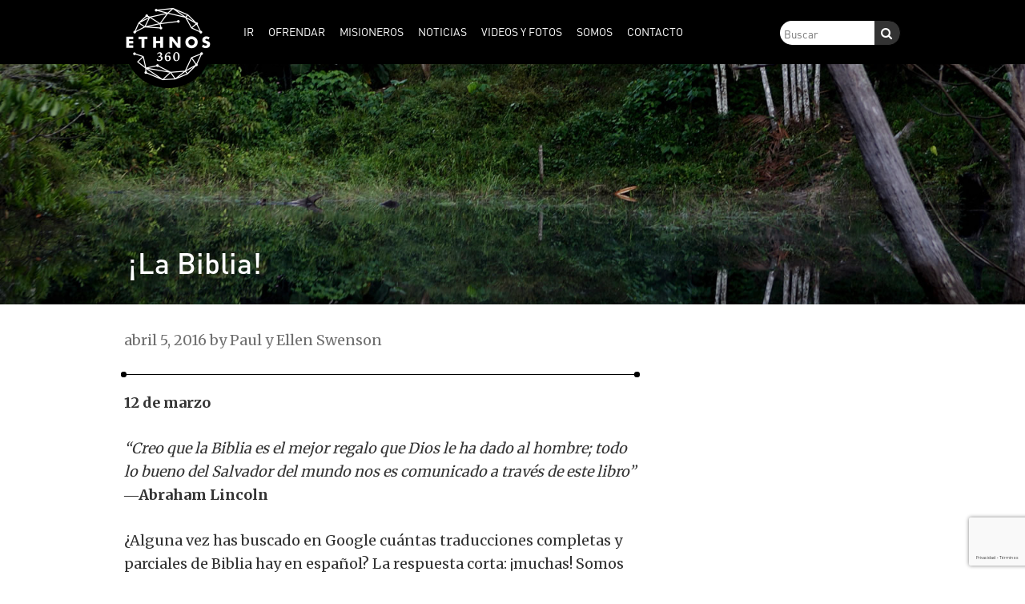

--- FILE ---
content_type: text/html; charset=UTF-8
request_url: https://espanol.ethnos360.org/2016/04/05/la-biblia/
body_size: 12624
content:
<!DOCTYPE html>
<html dir="ltr" lang="es-CO" prefix="og: https://ogp.me/ns#">
<head >
<meta charset="UTF-8" />
<meta name="viewport" content="width=device-width, initial-scale=1" />
<title>¡La Biblia! | Ethnos360 Español</title>

<style id="reCAPTCHA-style" >.google-recaptcha-container{display:block;clear:both;}
.google-recaptcha-container iframe{margin:0;}
.google-recaptcha-container .plugin-credits a{text-decoration:underline;}</style>
	<style>img:is([sizes="auto" i], [sizes^="auto," i]) { contain-intrinsic-size: 3000px 1500px }</style>
	
		<!-- All in One SEO 4.9.3 - aioseo.com -->
	<meta name="robots" content="max-image-preview:large" />
	<meta name="author" content="Israel Gualteano"/>
	<link rel="canonical" href="https://espanol.ethnos360.org/2016/04/05/la-biblia/" />
	<meta name="generator" content="All in One SEO (AIOSEO) 4.9.3" />
		<meta property="og:locale" content="es_ES" />
		<meta property="og:site_name" content="Ethnos360 Español |" />
		<meta property="og:type" content="article" />
		<meta property="og:title" content="¡La Biblia! | Ethnos360 Español" />
		<meta property="og:url" content="https://espanol.ethnos360.org/2016/04/05/la-biblia/" />
		<meta property="article:published_time" content="2016-04-05T06:58:11+00:00" />
		<meta property="article:modified_time" content="2017-09-25T19:18:04+00:00" />
		<meta name="twitter:card" content="summary" />
		<meta name="twitter:title" content="¡La Biblia! | Ethnos360 Español" />
		<script type="application/ld+json" class="aioseo-schema">
			{"@context":"https:\/\/schema.org","@graph":[{"@type":"Article","@id":"https:\/\/espanol.ethnos360.org\/2016\/04\/05\/la-biblia\/#article","name":"\u00a1La Biblia! | Ethnos360 Espa\u00f1ol","headline":"\u00a1La Biblia!","author":{"@id":"https:\/\/espanol.ethnos360.org\/author\/israel\/#author"},"publisher":{"@id":"https:\/\/espanol.ethnos360.org\/#organization"},"image":{"@type":"ImageObject","url":6734},"datePublished":"2016-04-05T06:58:11-05:00","dateModified":"2017-09-25T19:18:04-05:00","inLanguage":"es-CO","mainEntityOfPage":{"@id":"https:\/\/espanol.ethnos360.org\/2016\/04\/05\/la-biblia\/#webpage"},"isPartOf":{"@id":"https:\/\/espanol.ethnos360.org\/2016\/04\/05\/la-biblia\/#webpage"},"articleSection":"Noticias Actuales, Oraci\u00f3n, Pac\u00edfico Asi\u00e1tico, Pap\u00faa Nueva Guinea, Traducci\u00f3n de la Biblia"},{"@type":"BreadcrumbList","@id":"https:\/\/espanol.ethnos360.org\/2016\/04\/05\/la-biblia\/#breadcrumblist","itemListElement":[{"@type":"ListItem","@id":"https:\/\/espanol.ethnos360.org#listItem","position":1,"name":"Home","item":"https:\/\/espanol.ethnos360.org","nextItem":{"@type":"ListItem","@id":"https:\/\/espanol.ethnos360.org\/category\/pacifico-asiatico\/#listItem","name":"Pac\u00edfico Asi\u00e1tico"}},{"@type":"ListItem","@id":"https:\/\/espanol.ethnos360.org\/category\/pacifico-asiatico\/#listItem","position":2,"name":"Pac\u00edfico Asi\u00e1tico","item":"https:\/\/espanol.ethnos360.org\/category\/pacifico-asiatico\/","nextItem":{"@type":"ListItem","@id":"https:\/\/espanol.ethnos360.org\/category\/pacifico-asiatico\/papua-nueva-guinea-2\/#listItem","name":"Pap\u00faa Nueva Guinea"},"previousItem":{"@type":"ListItem","@id":"https:\/\/espanol.ethnos360.org#listItem","name":"Home"}},{"@type":"ListItem","@id":"https:\/\/espanol.ethnos360.org\/category\/pacifico-asiatico\/papua-nueva-guinea-2\/#listItem","position":3,"name":"Pap\u00faa Nueva Guinea","item":"https:\/\/espanol.ethnos360.org\/category\/pacifico-asiatico\/papua-nueva-guinea-2\/","nextItem":{"@type":"ListItem","@id":"https:\/\/espanol.ethnos360.org\/2016\/04\/05\/la-biblia\/#listItem","name":"\u00a1La Biblia!"},"previousItem":{"@type":"ListItem","@id":"https:\/\/espanol.ethnos360.org\/category\/pacifico-asiatico\/#listItem","name":"Pac\u00edfico Asi\u00e1tico"}},{"@type":"ListItem","@id":"https:\/\/espanol.ethnos360.org\/2016\/04\/05\/la-biblia\/#listItem","position":4,"name":"\u00a1La Biblia!","previousItem":{"@type":"ListItem","@id":"https:\/\/espanol.ethnos360.org\/category\/pacifico-asiatico\/papua-nueva-guinea-2\/#listItem","name":"Pap\u00faa Nueva Guinea"}}]},{"@type":"Organization","@id":"https:\/\/espanol.ethnos360.org\/#organization","name":"Ethnos360 Espa\u00f1ol","url":"https:\/\/espanol.ethnos360.org\/"},{"@type":"Person","@id":"https:\/\/espanol.ethnos360.org\/author\/israel\/#author","url":"https:\/\/espanol.ethnos360.org\/author\/israel\/","name":"Israel Gualteano","image":{"@type":"ImageObject","@id":"https:\/\/espanol.ethnos360.org\/2016\/04\/05\/la-biblia\/#authorImage","url":"https:\/\/secure.gravatar.com\/avatar\/8cbcab5e4eb2b80bb56ba61ec4757b865fbf828feb5aedc5798da0b6da395d2f?s=96&d=mm&r=g","width":96,"height":96,"caption":"Israel Gualteano"}},{"@type":"WebPage","@id":"https:\/\/espanol.ethnos360.org\/2016\/04\/05\/la-biblia\/#webpage","url":"https:\/\/espanol.ethnos360.org\/2016\/04\/05\/la-biblia\/","name":"\u00a1La Biblia! | Ethnos360 Espa\u00f1ol","inLanguage":"es-CO","isPartOf":{"@id":"https:\/\/espanol.ethnos360.org\/#website"},"breadcrumb":{"@id":"https:\/\/espanol.ethnos360.org\/2016\/04\/05\/la-biblia\/#breadcrumblist"},"author":{"@id":"https:\/\/espanol.ethnos360.org\/author\/israel\/#author"},"creator":{"@id":"https:\/\/espanol.ethnos360.org\/author\/israel\/#author"},"image":{"@type":"ImageObject","url":6734,"@id":"https:\/\/espanol.ethnos360.org\/2016\/04\/05\/la-biblia\/#mainImage"},"primaryImageOfPage":{"@id":"https:\/\/espanol.ethnos360.org\/2016\/04\/05\/la-biblia\/#mainImage"},"datePublished":"2016-04-05T06:58:11-05:00","dateModified":"2017-09-25T19:18:04-05:00"},{"@type":"WebSite","@id":"https:\/\/espanol.ethnos360.org\/#website","url":"https:\/\/espanol.ethnos360.org\/","name":"Ethnos360 Espa\u00f1ol","inLanguage":"es-CO","publisher":{"@id":"https:\/\/espanol.ethnos360.org\/#organization"}}]}
		</script>
		<!-- All in One SEO -->

	<meta name="twitter:card" content="summary" />
	<meta property="og:type" content="article" />
	<meta name="twitter:title" content="¡La Biblia!" />
	<meta property="og:title" content="¡La Biblia!" />
	<meta name='twitter:description' content='12 de marzo
“Creo que la Biblia es el mejor regalo que Dios le ha dado al hombre; todo lo bueno del Salvador del mundo nos es comunicado a través de este libro” ―Abraham Lincoln
¿Alguna vez has buscado en Google cuántas ...'/>
<meta property='og:description' content='12 de marzo
“Creo que la Biblia es el mejor regalo que Dios le ha dado al hombre; todo lo bueno del Salvador del mundo nos es comunicado a través de este libro” ―Abraham Lincoln
¿Alguna vez has buscado en Google cuántas ...'/>
<meta name='twitter:image' content='https://espanol.ethnos360.org/wp-content/themes/ethnos360/img/default-blog-image.jpg'/>
<meta property='og:image' content='https://espanol.ethnos360.org/wp-content/themes/ethnos360/img/default-blog-image.jpg'/>
<link rel='dns-prefetch' href='//www.google.com' />
<link rel='dns-prefetch' href='//netdna.bootstrapcdn.com' />
<link rel='dns-prefetch' href='//fonts.googleapis.com' />
<link rel="alternate" type="application/rss+xml" title="Ethnos360 Español &raquo; Feed" href="https://espanol.ethnos360.org/feed/" />
<link rel="alternate" type="application/rss+xml" title="Ethnos360 Español &raquo; RSS de los comentarios" href="https://espanol.ethnos360.org/comments/feed/" />
<link rel="alternate" type="application/rss+xml" title="Ethnos360 Español &raquo; ¡La Biblia! RSS de los comentarios" href="https://espanol.ethnos360.org/2016/04/05/la-biblia/feed/" />
<script type="text/javascript">
/* <![CDATA[ */
window._wpemojiSettings = {"baseUrl":"https:\/\/s.w.org\/images\/core\/emoji\/16.0.1\/72x72\/","ext":".png","svgUrl":"https:\/\/s.w.org\/images\/core\/emoji\/16.0.1\/svg\/","svgExt":".svg","source":{"concatemoji":"https:\/\/espanol.ethnos360.org\/wp-includes\/js\/wp-emoji-release.min.js?ver=6.8.3"}};
/*! This file is auto-generated */
!function(s,n){var o,i,e;function c(e){try{var t={supportTests:e,timestamp:(new Date).valueOf()};sessionStorage.setItem(o,JSON.stringify(t))}catch(e){}}function p(e,t,n){e.clearRect(0,0,e.canvas.width,e.canvas.height),e.fillText(t,0,0);var t=new Uint32Array(e.getImageData(0,0,e.canvas.width,e.canvas.height).data),a=(e.clearRect(0,0,e.canvas.width,e.canvas.height),e.fillText(n,0,0),new Uint32Array(e.getImageData(0,0,e.canvas.width,e.canvas.height).data));return t.every(function(e,t){return e===a[t]})}function u(e,t){e.clearRect(0,0,e.canvas.width,e.canvas.height),e.fillText(t,0,0);for(var n=e.getImageData(16,16,1,1),a=0;a<n.data.length;a++)if(0!==n.data[a])return!1;return!0}function f(e,t,n,a){switch(t){case"flag":return n(e,"\ud83c\udff3\ufe0f\u200d\u26a7\ufe0f","\ud83c\udff3\ufe0f\u200b\u26a7\ufe0f")?!1:!n(e,"\ud83c\udde8\ud83c\uddf6","\ud83c\udde8\u200b\ud83c\uddf6")&&!n(e,"\ud83c\udff4\udb40\udc67\udb40\udc62\udb40\udc65\udb40\udc6e\udb40\udc67\udb40\udc7f","\ud83c\udff4\u200b\udb40\udc67\u200b\udb40\udc62\u200b\udb40\udc65\u200b\udb40\udc6e\u200b\udb40\udc67\u200b\udb40\udc7f");case"emoji":return!a(e,"\ud83e\udedf")}return!1}function g(e,t,n,a){var r="undefined"!=typeof WorkerGlobalScope&&self instanceof WorkerGlobalScope?new OffscreenCanvas(300,150):s.createElement("canvas"),o=r.getContext("2d",{willReadFrequently:!0}),i=(o.textBaseline="top",o.font="600 32px Arial",{});return e.forEach(function(e){i[e]=t(o,e,n,a)}),i}function t(e){var t=s.createElement("script");t.src=e,t.defer=!0,s.head.appendChild(t)}"undefined"!=typeof Promise&&(o="wpEmojiSettingsSupports",i=["flag","emoji"],n.supports={everything:!0,everythingExceptFlag:!0},e=new Promise(function(e){s.addEventListener("DOMContentLoaded",e,{once:!0})}),new Promise(function(t){var n=function(){try{var e=JSON.parse(sessionStorage.getItem(o));if("object"==typeof e&&"number"==typeof e.timestamp&&(new Date).valueOf()<e.timestamp+604800&&"object"==typeof e.supportTests)return e.supportTests}catch(e){}return null}();if(!n){if("undefined"!=typeof Worker&&"undefined"!=typeof OffscreenCanvas&&"undefined"!=typeof URL&&URL.createObjectURL&&"undefined"!=typeof Blob)try{var e="postMessage("+g.toString()+"("+[JSON.stringify(i),f.toString(),p.toString(),u.toString()].join(",")+"));",a=new Blob([e],{type:"text/javascript"}),r=new Worker(URL.createObjectURL(a),{name:"wpTestEmojiSupports"});return void(r.onmessage=function(e){c(n=e.data),r.terminate(),t(n)})}catch(e){}c(n=g(i,f,p,u))}t(n)}).then(function(e){for(var t in e)n.supports[t]=e[t],n.supports.everything=n.supports.everything&&n.supports[t],"flag"!==t&&(n.supports.everythingExceptFlag=n.supports.everythingExceptFlag&&n.supports[t]);n.supports.everythingExceptFlag=n.supports.everythingExceptFlag&&!n.supports.flag,n.DOMReady=!1,n.readyCallback=function(){n.DOMReady=!0}}).then(function(){return e}).then(function(){var e;n.supports.everything||(n.readyCallback(),(e=n.source||{}).concatemoji?t(e.concatemoji):e.wpemoji&&e.twemoji&&(t(e.twemoji),t(e.wpemoji)))}))}((window,document),window._wpemojiSettings);
/* ]]> */
</script>
<link rel='stylesheet' id='ethnos360-theme-css' href='https://espanol.ethnos360.org/wp-content/themes/ethnos360/style.css?ver=1.3.9' type='text/css' media='all' />
<style id='wp-emoji-styles-inline-css' type='text/css'>

	img.wp-smiley, img.emoji {
		display: inline !important;
		border: none !important;
		box-shadow: none !important;
		height: 1em !important;
		width: 1em !important;
		margin: 0 0.07em !important;
		vertical-align: -0.1em !important;
		background: none !important;
		padding: 0 !important;
	}
</style>
<link rel='stylesheet' id='wp-block-library-css' href='https://espanol.ethnos360.org/wp-includes/css/dist/block-library/style.min.css?ver=6.8.3' type='text/css' media='all' />
<style id='classic-theme-styles-inline-css' type='text/css'>
/*! This file is auto-generated */
.wp-block-button__link{color:#fff;background-color:#32373c;border-radius:9999px;box-shadow:none;text-decoration:none;padding:calc(.667em + 2px) calc(1.333em + 2px);font-size:1.125em}.wp-block-file__button{background:#32373c;color:#fff;text-decoration:none}
</style>
<link rel='stylesheet' id='aioseo/css/src/vue/standalone/blocks/table-of-contents/global.scss-css' href='https://espanol.ethnos360.org/wp-content/plugins/all-in-one-seo-pack/dist/Lite/assets/css/table-of-contents/global.e90f6d47.css?ver=4.9.3' type='text/css' media='all' />
<style id='global-styles-inline-css' type='text/css'>
:root{--wp--preset--aspect-ratio--square: 1;--wp--preset--aspect-ratio--4-3: 4/3;--wp--preset--aspect-ratio--3-4: 3/4;--wp--preset--aspect-ratio--3-2: 3/2;--wp--preset--aspect-ratio--2-3: 2/3;--wp--preset--aspect-ratio--16-9: 16/9;--wp--preset--aspect-ratio--9-16: 9/16;--wp--preset--color--black: #000000;--wp--preset--color--cyan-bluish-gray: #abb8c3;--wp--preset--color--white: #ffffff;--wp--preset--color--pale-pink: #f78da7;--wp--preset--color--vivid-red: #cf2e2e;--wp--preset--color--luminous-vivid-orange: #ff6900;--wp--preset--color--luminous-vivid-amber: #fcb900;--wp--preset--color--light-green-cyan: #7bdcb5;--wp--preset--color--vivid-green-cyan: #00d084;--wp--preset--color--pale-cyan-blue: #8ed1fc;--wp--preset--color--vivid-cyan-blue: #0693e3;--wp--preset--color--vivid-purple: #9b51e0;--wp--preset--color--cream: #d4bf93;--wp--preset--color--clay: #897863;--wp--preset--color--brown: #4e3629;--wp--preset--color--red: #ac2b37;--wp--preset--color--blue: #366884;--wp--preset--color--orange: #c4622d;--wp--preset--color--green: #658237;--wp--preset--color--medium-blue: #6eb1de;--wp--preset--gradient--vivid-cyan-blue-to-vivid-purple: linear-gradient(135deg,rgba(6,147,227,1) 0%,rgb(155,81,224) 100%);--wp--preset--gradient--light-green-cyan-to-vivid-green-cyan: linear-gradient(135deg,rgb(122,220,180) 0%,rgb(0,208,130) 100%);--wp--preset--gradient--luminous-vivid-amber-to-luminous-vivid-orange: linear-gradient(135deg,rgba(252,185,0,1) 0%,rgba(255,105,0,1) 100%);--wp--preset--gradient--luminous-vivid-orange-to-vivid-red: linear-gradient(135deg,rgba(255,105,0,1) 0%,rgb(207,46,46) 100%);--wp--preset--gradient--very-light-gray-to-cyan-bluish-gray: linear-gradient(135deg,rgb(238,238,238) 0%,rgb(169,184,195) 100%);--wp--preset--gradient--cool-to-warm-spectrum: linear-gradient(135deg,rgb(74,234,220) 0%,rgb(151,120,209) 20%,rgb(207,42,186) 40%,rgb(238,44,130) 60%,rgb(251,105,98) 80%,rgb(254,248,76) 100%);--wp--preset--gradient--blush-light-purple: linear-gradient(135deg,rgb(255,206,236) 0%,rgb(152,150,240) 100%);--wp--preset--gradient--blush-bordeaux: linear-gradient(135deg,rgb(254,205,165) 0%,rgb(254,45,45) 50%,rgb(107,0,62) 100%);--wp--preset--gradient--luminous-dusk: linear-gradient(135deg,rgb(255,203,112) 0%,rgb(199,81,192) 50%,rgb(65,88,208) 100%);--wp--preset--gradient--pale-ocean: linear-gradient(135deg,rgb(255,245,203) 0%,rgb(182,227,212) 50%,rgb(51,167,181) 100%);--wp--preset--gradient--electric-grass: linear-gradient(135deg,rgb(202,248,128) 0%,rgb(113,206,126) 100%);--wp--preset--gradient--midnight: linear-gradient(135deg,rgb(2,3,129) 0%,rgb(40,116,252) 100%);--wp--preset--font-size--small: 13px;--wp--preset--font-size--medium: 20px;--wp--preset--font-size--large: 36px;--wp--preset--font-size--x-large: 42px;--wp--preset--spacing--20: 0.44rem;--wp--preset--spacing--30: 0.67rem;--wp--preset--spacing--40: 1rem;--wp--preset--spacing--50: 1.5rem;--wp--preset--spacing--60: 2.25rem;--wp--preset--spacing--70: 3.38rem;--wp--preset--spacing--80: 5.06rem;--wp--preset--shadow--natural: 6px 6px 9px rgba(0, 0, 0, 0.2);--wp--preset--shadow--deep: 12px 12px 50px rgba(0, 0, 0, 0.4);--wp--preset--shadow--sharp: 6px 6px 0px rgba(0, 0, 0, 0.2);--wp--preset--shadow--outlined: 6px 6px 0px -3px rgba(255, 255, 255, 1), 6px 6px rgba(0, 0, 0, 1);--wp--preset--shadow--crisp: 6px 6px 0px rgba(0, 0, 0, 1);}:where(.is-layout-flex){gap: 0.5em;}:where(.is-layout-grid){gap: 0.5em;}body .is-layout-flex{display: flex;}.is-layout-flex{flex-wrap: wrap;align-items: center;}.is-layout-flex > :is(*, div){margin: 0;}body .is-layout-grid{display: grid;}.is-layout-grid > :is(*, div){margin: 0;}:where(.wp-block-columns.is-layout-flex){gap: 2em;}:where(.wp-block-columns.is-layout-grid){gap: 2em;}:where(.wp-block-post-template.is-layout-flex){gap: 1.25em;}:where(.wp-block-post-template.is-layout-grid){gap: 1.25em;}.has-black-color{color: var(--wp--preset--color--black) !important;}.has-cyan-bluish-gray-color{color: var(--wp--preset--color--cyan-bluish-gray) !important;}.has-white-color{color: var(--wp--preset--color--white) !important;}.has-pale-pink-color{color: var(--wp--preset--color--pale-pink) !important;}.has-vivid-red-color{color: var(--wp--preset--color--vivid-red) !important;}.has-luminous-vivid-orange-color{color: var(--wp--preset--color--luminous-vivid-orange) !important;}.has-luminous-vivid-amber-color{color: var(--wp--preset--color--luminous-vivid-amber) !important;}.has-light-green-cyan-color{color: var(--wp--preset--color--light-green-cyan) !important;}.has-vivid-green-cyan-color{color: var(--wp--preset--color--vivid-green-cyan) !important;}.has-pale-cyan-blue-color{color: var(--wp--preset--color--pale-cyan-blue) !important;}.has-vivid-cyan-blue-color{color: var(--wp--preset--color--vivid-cyan-blue) !important;}.has-vivid-purple-color{color: var(--wp--preset--color--vivid-purple) !important;}.has-black-background-color{background-color: var(--wp--preset--color--black) !important;}.has-cyan-bluish-gray-background-color{background-color: var(--wp--preset--color--cyan-bluish-gray) !important;}.has-white-background-color{background-color: var(--wp--preset--color--white) !important;}.has-pale-pink-background-color{background-color: var(--wp--preset--color--pale-pink) !important;}.has-vivid-red-background-color{background-color: var(--wp--preset--color--vivid-red) !important;}.has-luminous-vivid-orange-background-color{background-color: var(--wp--preset--color--luminous-vivid-orange) !important;}.has-luminous-vivid-amber-background-color{background-color: var(--wp--preset--color--luminous-vivid-amber) !important;}.has-light-green-cyan-background-color{background-color: var(--wp--preset--color--light-green-cyan) !important;}.has-vivid-green-cyan-background-color{background-color: var(--wp--preset--color--vivid-green-cyan) !important;}.has-pale-cyan-blue-background-color{background-color: var(--wp--preset--color--pale-cyan-blue) !important;}.has-vivid-cyan-blue-background-color{background-color: var(--wp--preset--color--vivid-cyan-blue) !important;}.has-vivid-purple-background-color{background-color: var(--wp--preset--color--vivid-purple) !important;}.has-black-border-color{border-color: var(--wp--preset--color--black) !important;}.has-cyan-bluish-gray-border-color{border-color: var(--wp--preset--color--cyan-bluish-gray) !important;}.has-white-border-color{border-color: var(--wp--preset--color--white) !important;}.has-pale-pink-border-color{border-color: var(--wp--preset--color--pale-pink) !important;}.has-vivid-red-border-color{border-color: var(--wp--preset--color--vivid-red) !important;}.has-luminous-vivid-orange-border-color{border-color: var(--wp--preset--color--luminous-vivid-orange) !important;}.has-luminous-vivid-amber-border-color{border-color: var(--wp--preset--color--luminous-vivid-amber) !important;}.has-light-green-cyan-border-color{border-color: var(--wp--preset--color--light-green-cyan) !important;}.has-vivid-green-cyan-border-color{border-color: var(--wp--preset--color--vivid-green-cyan) !important;}.has-pale-cyan-blue-border-color{border-color: var(--wp--preset--color--pale-cyan-blue) !important;}.has-vivid-cyan-blue-border-color{border-color: var(--wp--preset--color--vivid-cyan-blue) !important;}.has-vivid-purple-border-color{border-color: var(--wp--preset--color--vivid-purple) !important;}.has-vivid-cyan-blue-to-vivid-purple-gradient-background{background: var(--wp--preset--gradient--vivid-cyan-blue-to-vivid-purple) !important;}.has-light-green-cyan-to-vivid-green-cyan-gradient-background{background: var(--wp--preset--gradient--light-green-cyan-to-vivid-green-cyan) !important;}.has-luminous-vivid-amber-to-luminous-vivid-orange-gradient-background{background: var(--wp--preset--gradient--luminous-vivid-amber-to-luminous-vivid-orange) !important;}.has-luminous-vivid-orange-to-vivid-red-gradient-background{background: var(--wp--preset--gradient--luminous-vivid-orange-to-vivid-red) !important;}.has-very-light-gray-to-cyan-bluish-gray-gradient-background{background: var(--wp--preset--gradient--very-light-gray-to-cyan-bluish-gray) !important;}.has-cool-to-warm-spectrum-gradient-background{background: var(--wp--preset--gradient--cool-to-warm-spectrum) !important;}.has-blush-light-purple-gradient-background{background: var(--wp--preset--gradient--blush-light-purple) !important;}.has-blush-bordeaux-gradient-background{background: var(--wp--preset--gradient--blush-bordeaux) !important;}.has-luminous-dusk-gradient-background{background: var(--wp--preset--gradient--luminous-dusk) !important;}.has-pale-ocean-gradient-background{background: var(--wp--preset--gradient--pale-ocean) !important;}.has-electric-grass-gradient-background{background: var(--wp--preset--gradient--electric-grass) !important;}.has-midnight-gradient-background{background: var(--wp--preset--gradient--midnight) !important;}.has-small-font-size{font-size: var(--wp--preset--font-size--small) !important;}.has-medium-font-size{font-size: var(--wp--preset--font-size--medium) !important;}.has-large-font-size{font-size: var(--wp--preset--font-size--large) !important;}.has-x-large-font-size{font-size: var(--wp--preset--font-size--x-large) !important;}
:where(.wp-block-post-template.is-layout-flex){gap: 1.25em;}:where(.wp-block-post-template.is-layout-grid){gap: 1.25em;}
:where(.wp-block-columns.is-layout-flex){gap: 2em;}:where(.wp-block-columns.is-layout-grid){gap: 2em;}
:root :where(.wp-block-pullquote){font-size: 1.5em;line-height: 1.6;}
</style>
<link rel='stylesheet' id='contact-form-7-css' href='https://espanol.ethnos360.org/wp-content/plugins/contact-form-7/includes/css/styles.css?ver=6.1.4' type='text/css' media='all' />
<link rel='stylesheet' id='fontawesome-css' href='https://netdna.bootstrapcdn.com/font-awesome/3.2.1/css/font-awesome.min.css?ver=6.8.3' type='text/css' media='all' />
<link rel='stylesheet' id='font-merriweather-css' href='//fonts.googleapis.com/css?family=Merriweather%3A400%2C700&#038;ver=6.8.3' type='text/css' media='all' />
<link rel='stylesheet' id='griwpc-recaptcha-style-css' href='https://espanol.ethnos360.org/wp-content/plugins/recaptcha-in-wp-comments-form/css/recaptcha.css?ver=9.1.2' type='text/css' media='all' />
<style id='griwpc-recaptcha-style-inline-css' type='text/css'>
.google-recaptcha-container{display:block;clear:both;}
.google-recaptcha-container iframe{margin:0;}
.google-recaptcha-container .plugin-credits a{text-decoration:underline;}
</style>
<script type="text/javascript" src="https://espanol.ethnos360.org/wp-includes/js/jquery/jquery.min.js?ver=3.7.1" id="jquery-core-js"></script>
<script type="text/javascript" src="https://espanol.ethnos360.org/wp-includes/js/jquery/jquery-migrate.min.js?ver=3.4.1" id="jquery-migrate-js"></script>
<script type="text/javascript" src="https://espanol.ethnos360.org/wp-content/themes/ethnos360/js/jquery.sticky-kit.min.js?ver=6.8.3" id="jquery-sticky-kit-js"></script>
<script type="text/javascript" src="https://espanol.ethnos360.org/wp-content/themes/ethnos360/js/truncate.min.js?ver=6.8.3" id="jquery-truncate-js"></script>
<script type="text/javascript" src="https://espanol.ethnos360.org/wp-content/themes/ethnos360/js/template.js?ver=6.8.3" id="e3-template-js"></script>
<link rel="https://api.w.org/" href="https://espanol.ethnos360.org/wp-json/" /><link rel="alternate" title="JSON" type="application/json" href="https://espanol.ethnos360.org/wp-json/wp/v2/posts/6706" /><link rel="EditURI" type="application/rsd+xml" title="RSD" href="https://espanol.ethnos360.org/xmlrpc.php?rsd" />
<link rel='shortlink' href='https://espanol.ethnos360.org/?p=6706' />
<link rel="alternate" title="oEmbed (JSON)" type="application/json+oembed" href="https://espanol.ethnos360.org/wp-json/oembed/1.0/embed?url=https%3A%2F%2Fespanol.ethnos360.org%2F2016%2F04%2F05%2Fla-biblia%2F" />
<link rel="alternate" title="oEmbed (XML)" type="text/xml+oembed" href="https://espanol.ethnos360.org/wp-json/oembed/1.0/embed?url=https%3A%2F%2Fespanol.ethnos360.org%2F2016%2F04%2F05%2Fla-biblia%2F&#038;format=xml" />
	<meta name="viewport" content="width=device-width, initial-scale=1">
	<link rel="pingback" href="https://espanol.ethnos360.org/xmlrpc.php" />
<!-- Global site tag (gtag.js) - Google Analytics -->
<script async src="https://www.googletagmanager.com/gtag/js?id=UA-396752-20"></script>
<script>
  window.dataLayer = window.dataLayer || [];
  function gtag(){dataLayer.push(arguments);}
  gtag('js', new Date());

  gtag('config', 'UA-396752-20');
</script>
<link rel="icon" href="https://espanol.ethnos360.org/wp-content/uploads/2017/09/cropped-favicon-96x96-32x32.png" sizes="32x32" />
<link rel="icon" href="https://espanol.ethnos360.org/wp-content/uploads/2017/09/cropped-favicon-96x96-192x192.png" sizes="192x192" />
<link rel="apple-touch-icon" href="https://espanol.ethnos360.org/wp-content/uploads/2017/09/cropped-favicon-96x96-180x180.png" />
<meta name="msapplication-TileImage" content="https://espanol.ethnos360.org/wp-content/uploads/2017/09/cropped-favicon-96x96-270x270.png" />
</head>
<body class="wp-singular post-template-default single single-post postid-6706 single-format-standard wp-theme-genesis wp-child-theme-ethnos360 nav-then-header header-full-width content-sidebar genesis-breadcrumbs-hidden" itemscope itemtype="https://schema.org/WebPage"><div class="site-container"><nav class="nav-primary" aria-label="Main" itemscope itemtype="https://schema.org/SiteNavigationElement"><div class="wrap"><div class='logo' style='width: 125px; '>
					<a href='https://espanol.ethnos360.org/'>
						
							<img src='https://espanol.ethnos360.org/wp-content/themes/ethnos360/img/elogo - nav.png?v=2' alt='Ethnos360 Español' class='is-circle' />
						
					</a>
				</div><ul id="menu-main-menu" class="menu genesis-nav-menu menu-primary"><li id="menu-item-11987" class="menu-item menu-item-type-post_type menu-item-object-page menu-item-has-children menu-item-11987"><a href="https://espanol.ethnos360.org/ir/" itemprop="url"><span itemprop="name">Ir</span></a>
<ul class="sub-menu">
	<li id="menu-item-14943" class="menu-item menu-item-type-post_type menu-item-object-page menu-item-14943"><a href="https://espanol.ethnos360.org/ir/por-que-elegir-ntm/" itemprop="url"><span itemprop="name">¿Por qué servir con Ethnos360?</span></a></li>
	<li id="menu-item-14947" class="menu-item menu-item-type-post_type menu-item-object-page menu-item-14947"><a href="https://espanol.ethnos360.org/ir/no-temas-3/" itemprop="url"><span itemprop="name">No Temas</span></a></li>
	<li id="menu-item-14946" class="menu-item menu-item-type-post_type menu-item-object-page menu-item-14946"><a href="https://espanol.ethnos360.org/ir/misiones-como-carrera/" itemprop="url"><span itemprop="name">Misiones como carrera</span></a></li>
	<li id="menu-item-14945" class="menu-item menu-item-type-post_type menu-item-object-page menu-item-14945"><a href="https://espanol.ethnos360.org/ir/capacitacion/" itemprop="url"><span itemprop="name">Capacitación</span></a></li>
	<li id="menu-item-14944" class="menu-item menu-item-type-post_type menu-item-object-page menu-item-14944"><a href="https://espanol.ethnos360.org/?page_id=11919" itemprop="url"><span itemprop="name">Aviación Misionera</span></a></li>
	<li id="menu-item-14949" class="menu-item menu-item-type-post_type menu-item-object-page menu-item-14949"><a href="https://espanol.ethnos360.org/?page_id=11917" itemprop="url"><span itemprop="name">Usa tus habilidades</span></a></li>
	<li id="menu-item-14950" class="menu-item menu-item-type-post_type menu-item-object-page menu-item-14950"><a href="https://espanol.ethnos360.org/ir/viajes-misioneros/" itemprop="url"><span itemprop="name">Viajes Misioneros</span></a></li>
	<li id="menu-item-14948" class="menu-item menu-item-type-post_type menu-item-object-page menu-item-14948"><a href="https://espanol.ethnos360.org/?page_id=11928" itemprop="url"><span itemprop="name">Sé voluntario en USA</span></a></li>
</ul>
</li>
<li id="menu-item-11995" class="menu-item menu-item-type-post_type menu-item-object-page menu-item-has-children menu-item-11995"><a href="https://espanol.ethnos360.org/dar/" itemprop="url"><span itemprop="name">Ofrendar</span></a>
<ul class="sub-menu">
	<li id="menu-item-14951" class="menu-item menu-item-type-post_type menu-item-object-page menu-item-14951"><a href="https://espanol.ethnos360.org/dar/preguntas-sobre-donativos/" itemprop="url"><span itemprop="name">Preguntas sobre Donativos</span></a></li>
</ul>
</li>
<li id="menu-item-15010" class="menu-item menu-item-type-post_type_archive menu-item-object-e3_missionary menu-item-15010"><a href="https://espanol.ethnos360.org/misioneros/" itemprop="url"><span itemprop="name">Misioneros</span></a></li>
<li id="menu-item-14942" class="menu-item menu-item-type-post_type menu-item-object-page current_page_parent menu-item-has-children menu-item-14942"><a href="https://espanol.ethnos360.org/noticias/" itemprop="url"><span itemprop="name">Noticias</span></a>
<ul class="sub-menu">
	<li id="menu-item-15677" class="menu-item menu-item-type-taxonomy menu-item-object-category current-post-ancestor current-menu-parent current-post-parent menu-item-15677"><a href="https://espanol.ethnos360.org/category/oracion/" itemprop="url"><span itemprop="name">Oración</span></a></li>
	<li id="menu-item-15016" class="menu-item menu-item-type-post_type menu-item-object-page menu-item-15016"><a href="https://espanol.ethnos360.org/noticias/libros-de-latido-tribal-gratis/" itemprop="url"><span itemprop="name">Libros de Latido Tribal gratis</span></a></li>
	<li id="menu-item-15017" class="menu-item menu-item-type-post_type menu-item-object-page menu-item-15017"><a href="https://espanol.ethnos360.org/noticias/recibir-noticias-por-email/" itemprop="url"><span itemprop="name">Recibir noticias por email</span></a></li>
	<li id="menu-item-15914" class="menu-item menu-item-type-taxonomy menu-item-object-category menu-item-15914"><a href="https://espanol.ethnos360.org/category/revista-ethnos360/" itemprop="url"><span itemprop="name">Revista Ethnos360</span></a></li>
</ul>
</li>
<li id="menu-item-15893" class="menu-item menu-item-type-custom menu-item-object-custom menu-item-has-children menu-item-15893"><a itemprop="url"><span itemprop="name">Videos Y Fotos</span></a>
<ul class="sub-menu">
	<li id="menu-item-15894" class="menu-item menu-item-type-custom menu-item-object-custom menu-item-15894"><a target="_blank" href="https://vimeo.com/channels/ethnos360enespanol" itemprop="url"><span itemprop="name">Videos</span></a></li>
	<li id="menu-item-15895" class="menu-item menu-item-type-custom menu-item-object-custom menu-item-15895"><a target="_blank" href="https://ethnos360.org/mission-photos" itemprop="url"><span itemprop="name">Fotos</span></a></li>
</ul>
</li>
<li id="menu-item-12002" class="menu-item menu-item-type-post_type menu-item-object-page menu-item-has-children menu-item-12002"><a href="https://espanol.ethnos360.org/somos/" itemprop="url"><span itemprop="name">Somos</span></a>
<ul class="sub-menu">
	<li id="menu-item-14956" class="menu-item menu-item-type-post_type menu-item-object-page menu-item-14956"><a href="https://espanol.ethnos360.org/somos/nuestro-patrimonio/" itemprop="url"><span itemprop="name">Nuestro Patrimonio</span></a></li>
	<li id="menu-item-14954" class="menu-item menu-item-type-post_type menu-item-object-page menu-item-14954"><a href="https://espanol.ethnos360.org/somos/creemos/" itemprop="url"><span itemprop="name">Creemos</span></a></li>
	<li id="menu-item-14959" class="menu-item menu-item-type-post_type menu-item-object-page menu-item-14959"><a href="https://espanol.ethnos360.org/somos/responsabilidad-financiera/" itemprop="url"><span itemprop="name">Responsabilidad Financiera</span></a></li>
	<li id="menu-item-14952" class="menu-item menu-item-type-post_type menu-item-object-page menu-item-14952"><a href="https://espanol.ethnos360.org/somos/visita-la-sede-en-usa/" itemprop="url"><span itemprop="name">Visita la Sede en USA</span></a></li>
</ul>
</li>
<li id="menu-item-12001" class="menu-item menu-item-type-post_type menu-item-object-page menu-item-has-children menu-item-12001"><a href="https://espanol.ethnos360.org/contacto/" itemprop="url"><span itemprop="name">Contacto</span></a>
<ul class="sub-menu">
	<li id="menu-item-14958" class="menu-item menu-item-type-post_type menu-item-object-page menu-item-14958"><a href="https://espanol.ethnos360.org/contacto/conferencistas/" itemprop="url"><span itemprop="name">Conferencistas</span></a></li>
	<li id="menu-item-14957" class="menu-item menu-item-type-post_type menu-item-object-page menu-item-14957"><a href="https://espanol.ethnos360.org/?page_id=11956" itemprop="url"><span itemprop="name">Conferencistas para niños</span></a></li>
</ul>
</li>
</ul><div id='nav-mobile-menu-button'>&#xf0c9;</div><ul id='nav-menu-right'><li class='nav-search'><form class="search-form" method="get" action="https://espanol.ethnos360.org/" role="search" itemprop="potentialAction" itemscope itemtype="https://schema.org/SearchAction"><input class="search-form-input" type="search" name="s" id="searchform-1" placeholder="Buscar" itemprop="query-input"><input class="search-form-submit" type="submit" value="&#xF002;"><meta content="https://espanol.ethnos360.org/?s={s}" itemprop="target"></form></li></ul></div></nav><header class="site-header" itemscope itemtype="https://schema.org/WPHeader"><div class="wrap">	<div class='standard-header-wrap e3-full-width e3-header-background' style='background-image: url(https://espanol.ethnos360.org/wp-content/themes/ethnos360/img/default-header-images/Amazon-Relection.jpg)'>
		<div class="e3-image-overlay">
			<div class="wrap">
				<h1>¡La Biblia!</h1>			</div>
		</div>
	</div>
	</div></header><div class="site-inner"><div class="content-sidebar-wrap"><main class="content"><article class="post-6706 post type-post status-publish format-standard has-post-thumbnail category-noticias-actuales category-oracion category-pacifico-asiatico category-papua-nueva-guinea-2 category-traduccion-de-la-biblia entry" aria-label="¡La Biblia!" itemscope itemtype="https://schema.org/CreativeWork"><header class="entry-header">
<p class="entry-meta"><time class="entry-time" itemprop="datePublished" datetime="2016-04-05T06:58:11-05:00">abril 5, 2016</time> by Paul y Ellen Swenson </p></header><div class='e3-divider '></div><div class="entry-content" itemprop="text"><p><strong>12 de marzo</strong></p>
<p><em>“Creo que la Biblia es el mejor regalo que Dios le ha dado al hombre; todo lo bueno del Salvador del mundo nos es comunicado a través de este libro” </em>―<strong>Abraham Lincoln</strong></p>
<p>¿Alguna vez has buscado en Google cuántas traducciones completas y parciales de Biblia hay en español? La respuesta corta: ¡muchas! Somos personas privilegiadas y muy a menudo subestimamos este hecho. En este mes, unos muy queridos amigos nuestros están celebrando la terminación de la traducción del Nuevo Testamento y las principales secciones del Antiguo Testamento en el idioma de la tribu en que ellos trabajaron durante años hasta que el país los obligó a salir. Mientras estaban fuera de la aldea tribal, ¡su equipo se dio a la tarea de terminar la traducción que es tan necesaria para la joven iglesia que madura! ¿Por qué los misioneros dedican miles de horas a traducir la Biblia, a veces trabajando remotamente con consultores y hablantes nativos, a veces trabajando en medio de enfermedades y otros obstáculos? ¡Porque son Palabras de Vida!</p>
<p>¿Podemos crecer sin la Palabra de Dios? ¡Tampoco lo harán estos hermanos y hermanas al otro lado del océano! Entonces, nuestro equipo no sólo estará enseñando la Biblia, sino que no habremos terminado la obra en Papúa Nueva Guinea hasta que los aldeanos puedan leer en su idioma y tengan ejemplares de la Palabra de Dios. Es una tarea monumental. ¿Por qué hacer esto? Si nosotros, nuestros hijos y nuestros nietos fuéramos personas no alcanzadas… ¡quisiéramos que esto se hiciera para nosotros! Nosotros, como padres, pasamos años enseñándoles a nuestros hijos de esta manera… ¡queremos enseñarle bien a otros también!</p>
<p><img decoding="async" class=" wp-image-355 aligncenter" src="https://swensontribe.files.wordpress.com/2013/05/wayumi-4.jpg?w=300" alt="wAYUMI 4" width="403" height="268" /></p>
<p><strong>Ora…</strong></p>
<ul>
<li>Que sigamos confiando en nuestro fiel Señor en este año</li>
<li>Por nuestro futuro ministerio, equipo y aldea en Papúa Nueva Guinea</li>
<li>Por un regreso sin inconvenientes a Vermont</li>
<li>Que empleemos bien nuestro tiempo en Vermont, desarrollando nuestro equipo de socios de ministerio</li>
</ul>
<p><strong>¿Qué hemos estado haciendo?</strong><br />
Nuestra familia acaba de regresar de un viaje relámpago a la Florida y Washington DC, allí tuvimos reuniones, charlas, visitas a los amigos y un poco de vacaciones. Nuestros hijos terminarán en marzo en su escuela aquí en Ontario y Paul está terminando su período de práctica de liderazgo. Nos estamos preparando para nuestro “gran regreso” a Vermont el 2 de abril.</p>
<p><u><a href="https://swensontribe.wordpress.com/photos-2/">¡Más fotos aquí!</a></u></p>
<p style="text-align: center"><img loading="lazy" decoding="async" class="size-medium wp-image-463 alignnone" src="https://swensontribe.files.wordpress.com/2015/05/dscn3175.jpg?w=300" alt="Washington DC" width="300" height="225" /></p>
<p style="text-align: left">                                                                 Washington DC</p>
<p>&nbsp;</p>
<!--<rdf:RDF xmlns:rdf="http://www.w3.org/1999/02/22-rdf-syntax-ns#"
			xmlns:dc="http://purl.org/dc/elements/1.1/"
			xmlns:trackback="http://madskills.com/public/xml/rss/module/trackback/">
		<rdf:Description rdf:about="https://espanol.ethnos360.org/2016/04/05/la-biblia/"
    dc:identifier="https://espanol.ethnos360.org/2016/04/05/la-biblia/"
    dc:title="¡La Biblia!"
    trackback:ping="https://espanol.ethnos360.org/2016/04/05/la-biblia/trackback/" />
</rdf:RDF>-->
</div><div class='e3-divider '></div><footer class="entry-footer"><p class="entry-meta"><span class="entry-categories">Filed Under: <a href="https://espanol.ethnos360.org/category/noticias-actuales/" rel="category tag">Noticias Actuales</a>, <a href="https://espanol.ethnos360.org/category/oracion/" rel="category tag">Oración</a>, <a href="https://espanol.ethnos360.org/category/pacifico-asiatico/" rel="category tag">Pacífico Asiático</a>, <a href="https://espanol.ethnos360.org/category/pacifico-asiatico/papua-nueva-guinea-2/" rel="category tag">Papúa Nueva Guinea</a>, <a href="https://espanol.ethnos360.org/category/traduccion-de-la-biblia/" rel="category tag">Traducción de la Biblia</a></span> </p>	<div class="post-nav">
		<h3>Más posteos:</h3>
		<div class="previous-link">&laquo; <a href="https://espanol.ethnos360.org/2016/04/04/nuestro-viaje-a-la-aldea-8-de-marzo-2016/" rel="prev">Nuestro viaje a la aldea, 8 de marzo, 2016</a></div>
		<div class="next-link"><a href="https://espanol.ethnos360.org/2016/04/06/noticias-para-la-tercera-semana-de-marzo-del-ano-2016/" rel="next">Noticias para la tercera semana de marzo del año 2016</a> &raquo;</div>
	</div>
	</footer></article><div class='e3-divider '></div>	<div id="respond" class="comment-respond">
		<h3 id="reply-title" class="comment-reply-title">Deja un comentario <small><a rel="nofollow" id="cancel-comment-reply-link" href="/2016/04/05/la-biblia/#respond" style="display:none;">Cancelar respuesta</a></small></h3><form action="https://espanol.ethnos360.org/wp-comments-post.php?wpe-comment-post=e360espanol" method="post" id="commentform" class="comment-form"><p class="comment-notes"><span id="email-notes">Tu dirección de correo electrónico no será publicada.</span> <span class="required-field-message">Los campos obligatorios están marcados con <span class="required">*</span></span></p><p class="comment-form-comment"><label for="comment">Comentario <span class="required">*</span></label> <textarea id="comment" name="comment" cols="45" rows="8" maxlength="65525" required></textarea></p><p class="comment-form-author"><label for="author">Nombre <span class="required">*</span></label> <input id="author" name="author" type="text" value="" size="30" maxlength="245" autocomplete="name" required /></p>
<p class="comment-form-email"><label for="email">Correo electrónico <span class="required">*</span></label> <input id="email" name="email" type="email" value="" size="30" maxlength="100" aria-describedby="email-notes" autocomplete="email" required /></p>
<p class="comment-form-url"><label for="url">Web</label> <input id="url" name="url" type="url" value="" size="30" maxlength="200" autocomplete="url" /></p>
<p id="griwpc-container-id" class="google-recaptcha-container recaptcha-align-left"><span id="griwpc-widget-id" class="g-recaptcha" data-forced="0" ></span></p><p class="form-submit"><input name="submit" type="submit" id="submit" class="submit" value="Publicar comentario" /> <input type='hidden' name='comment_post_ID' value='6706' id='comment_post_ID' />
<input type='hidden' name='comment_parent' id='comment_parent' value='0' />
</p></form>	</div><!-- #respond -->
	</main><aside class="sidebar sidebar-primary widget-area" role="complementary" aria-label="Primary Sidebar" itemscope itemtype="https://schema.org/WPSideBar"></aside><div style='clear:both;'></div></div></div><footer class="site-footer" itemscope itemtype="https://schema.org/WPFooter"><div class="wrap">	<div id='footer-widget-large'>
		<div class="menu-footer-menu-container"><ul id="footer-sitemap" class="menu"><li id="menu-item-18665" class="menu-item menu-item-type-post_type menu-item-object-page menu-item-home menu-item-18665"><a href="https://espanol.ethnos360.org/" itemprop="url">Inicio</a></li>
<li id="menu-item-18666" class="menu-item menu-item-type-post_type menu-item-object-page menu-item-18666"><a href="https://espanol.ethnos360.org/contactar-el-webmaster/" itemprop="url">Avisar al webmaster</a></li>
<li id="menu-item-18667" class="menu-item menu-item-type-post_type menu-item-object-page menu-item-has-children menu-item-18667"><a href="https://espanol.ethnos360.org/contacto/" itemprop="url">Contacto</a>
<ul class="sub-menu">
	<li id="menu-item-18668" class="menu-item menu-item-type-post_type menu-item-object-page menu-item-18668"><a href="https://espanol.ethnos360.org/contacto/conferencistas/" itemprop="url">Conferencistas</a></li>
	<li id="menu-item-18669" class="menu-item menu-item-type-post_type menu-item-object-page menu-item-18669"><a href="https://espanol.ethnos360.org/?page_id=11956" itemprop="url">Conferencistas para niños</a></li>
</ul>
</li>
<li id="menu-item-18670" class="menu-item menu-item-type-post_type menu-item-object-page menu-item-home menu-item-18670"><a href="https://espanol.ethnos360.org/" itemprop="url">Inicio</a></li>
<li id="menu-item-18671" class="menu-item menu-item-type-post_type menu-item-object-page menu-item-has-children menu-item-18671"><a href="https://espanol.ethnos360.org/ir/" itemprop="url">Ir</a>
<ul class="sub-menu">
	<li id="menu-item-18673" class="menu-item menu-item-type-post_type menu-item-object-page menu-item-has-children menu-item-18673"><a href="https://espanol.ethnos360.org/ir/capacitacion/" itemprop="url">Capacitación</a>
	<ul class="sub-menu">
		<li id="menu-item-18674" class="menu-item menu-item-type-post_type menu-item-object-page menu-item-18674"><a href="https://espanol.ethnos360.org/ir/capacitacion/canada/" itemprop="url">Canadá</a></li>
		<li id="menu-item-18675" class="menu-item menu-item-type-post_type menu-item-object-page menu-item-has-children menu-item-18675"><a href="https://espanol.ethnos360.org/ir/capacitacion/estados-unidos/" itemprop="url">Estados Unidos</a>
		<ul class="sub-menu">
			<li id="menu-item-18676" class="menu-item menu-item-type-post_type menu-item-object-page menu-item-18676"><a href="https://espanol.ethnos360.org/ir/capacitacion/estados-unidos/alumnos-internacionales/" itemprop="url">Alumnos Internacionales</a></li>
			<li id="menu-item-18678" class="menu-item menu-item-type-post_type menu-item-object-page menu-item-18678"><a href="https://espanol.ethnos360.org/ir/capacitacion/estados-unidos/fotos/" itemprop="url">Fotos (ETR)</a></li>
			<li id="menu-item-18679" class="menu-item menu-item-type-post_type menu-item-object-page menu-item-18679"><a href="https://espanol.ethnos360.org/ir/capacitacion/estados-unidos/historia/" itemprop="url">Historia de Ethnos360 Training</a></li>
		</ul>
</li>
		<li id="menu-item-18685" class="menu-item menu-item-type-post_type menu-item-object-page menu-item-18685"><a href="https://espanol.ethnos360.org/ir/capacitacion/latinoamerica/" itemprop="url">Latinoamérica</a></li>
		<li id="menu-item-18686" class="menu-item menu-item-type-post_type menu-item-object-page menu-item-18686"><a href="https://espanol.ethnos360.org/ir/capacitacion/reino-unido/" itemprop="url">Reino Unido</a></li>
	</ul>
</li>
	<li id="menu-item-18687" class="menu-item menu-item-type-post_type menu-item-object-page menu-item-has-children menu-item-18687"><a href="https://espanol.ethnos360.org/ir/misiones-como-carrera/" itemprop="url">Misiones como carrera</a>
	<ul class="sub-menu">
		<li id="menu-item-18688" class="menu-item menu-item-type-post_type menu-item-object-page menu-item-18688"><a href="https://espanol.ethnos360.org/ir/misiones-como-carrera/calificaciones/" itemprop="url">Calificaciones</a></li>
		<li id="menu-item-18689" class="menu-item menu-item-type-post_type menu-item-object-page menu-item-18689"><a href="https://espanol.ethnos360.org/ir/misiones-como-carrera/el-proceso/" itemprop="url">El proceso para ser miembro</a></li>
		<li id="menu-item-18690" class="menu-item menu-item-type-post_type menu-item-object-page menu-item-18690"><a href="https://espanol.ethnos360.org/ir/misiones-como-carrera/preguntas/" itemprop="url">Preguntas</a></li>
	</ul>
</li>
	<li id="menu-item-18698" class="menu-item menu-item-type-post_type menu-item-object-page menu-item-18698"><a href="https://espanol.ethnos360.org/ir/por-que-elegir-ntm/" itemprop="url">¿Por qué servir con Ethnos360?</a></li>
	<li id="menu-item-18691" class="menu-item menu-item-type-post_type menu-item-object-page menu-item-18691"><a href="https://espanol.ethnos360.org/ir/no-temas-3/" itemprop="url">No Temas</a></li>
</ul>
</li>
<li id="menu-item-18699" class="menu-item menu-item-type-post_type menu-item-object-page current_page_parent menu-item-has-children menu-item-18699"><a href="https://espanol.ethnos360.org/noticias/" itemprop="url">Noticias</a>
<ul class="sub-menu">
	<li id="menu-item-18700" class="menu-item menu-item-type-post_type menu-item-object-page menu-item-18700"><a href="https://espanol.ethnos360.org/noticias/libros-de-latido-tribal-gratis/" itemprop="url">Libros de Latido Tribal gratis</a></li>
	<li id="menu-item-18701" class="menu-item menu-item-type-post_type menu-item-object-page menu-item-18701"><a href="https://espanol.ethnos360.org/noticias/recibir-noticias-por-email/" itemprop="url">Recibir noticias por email</a></li>
</ul>
</li>
<li id="menu-item-18702" class="menu-item menu-item-type-post_type menu-item-object-page menu-item-has-children menu-item-18702"><a href="https://espanol.ethnos360.org/dar/" itemprop="url">Ofrendar</a>
<ul class="sub-menu">
	<li id="menu-item-18703" class="menu-item menu-item-type-post_type menu-item-object-page menu-item-18703"><a href="https://espanol.ethnos360.org/dar/preguntas-sobre-donativos/" itemprop="url">Preguntas sobre Donativos</a></li>
</ul>
</li>
<li id="menu-item-18704" class="menu-item menu-item-type-post_type menu-item-object-page menu-item-has-children menu-item-18704"><a href="https://espanol.ethnos360.org/somos/" itemprop="url">Somos</a>
<ul class="sub-menu">
	<li id="menu-item-18705" class="menu-item menu-item-type-post_type menu-item-object-page menu-item-18705"><a href="https://espanol.ethnos360.org/somos/creemos/" itemprop="url">Creemos</a></li>
	<li id="menu-item-18706" class="menu-item menu-item-type-post_type menu-item-object-page menu-item-18706"><a href="https://espanol.ethnos360.org/somos/nuestro-patrimonio/" itemprop="url">Nuestro Patrimonio</a></li>
	<li id="menu-item-18707" class="menu-item menu-item-type-post_type menu-item-object-page menu-item-18707"><a href="https://espanol.ethnos360.org/somos/responsabilidad-financiera/" itemprop="url">Responsabilidad Financiera</a></li>
	<li id="menu-item-18708" class="menu-item menu-item-type-post_type menu-item-object-page menu-item-18708"><a href="https://espanol.ethnos360.org/somos/visita-la-sede-en-usa/" itemprop="url">Visita la Sede en USA</a></li>
</ul>
</li>
<li id="menu-item-18709" class="menu-item menu-item-type-post_type menu-item-object-page menu-item-has-children menu-item-18709"><a href="https://espanol.ethnos360.org/" itemprop="url">Videos y Fotos</a>
<ul class="sub-menu">
	<li id="menu-item-18710" class="menu-item menu-item-type-post_type menu-item-object-page menu-item-18710"><a href="https://ethnos360.org/mission-photos" itemprop="url">Fotos</a></li>
	<li id="menu-item-18711" class="menu-item menu-item-type-post_type menu-item-object-page menu-item-18711"><a href="https://vimeo.com/channels/ethnos360enespanol" itemprop="url">Videos</a></li>
</ul>
</li>
<li id="menu-item-18712" class="menu-item menu-item-type-custom menu-item-object-custom menu-item-has-children menu-item-18712"><a itemprop="url">Recursos</a>
<ul class="sub-menu">
	<li id="menu-item-18715" class="menu-item menu-item-type-custom menu-item-object-custom menu-item-18715"><a href="http://biblestudy.ethnos360.org/collections/other-languages" itemprop="url">Libros de estudio bíblico</a></li>
	<li id="menu-item-18716" class="menu-item menu-item-type-custom menu-item-object-custom menu-item-18716"><a href="mailto:SLR@ntm.org" itemprop="url">Contacto materiales</a></li>
</ul>
</li>
</ul></div>	</div>
	<div id='footer-widget-small'>
		<div id='footer-logo'>
			<img src="https://espanol.ethnos360.org/wp-content/themes/ethnos360/img/elogo - footer.png" alt="Ethnos360 Español" />
		</div>
		<p class="footer-copyright">&copy; Derechos de autor 2026 Ethnos360. Todos los derechos reservados.</p>
		<p class="footer-copyright"><a href="https://espanol.ethnos360.org/wp-login.php">Log In</a></p>
		<ul id="footer-social-menu"><li><a href='https://espanol.ethnos360.org/feed/'><i class='icon-2x'>&#xf09e;</i></a></li></ul>	</div>
	</div></footer></div><script type="speculationrules">
{"prefetch":[{"source":"document","where":{"and":[{"href_matches":"\/*"},{"not":{"href_matches":["\/wp-*.php","\/wp-admin\/*","\/wp-content\/uploads\/*","\/wp-content\/*","\/wp-content\/plugins\/*","\/wp-content\/themes\/ethnos360\/*","\/wp-content\/themes\/genesis\/*","\/*\\?(.+)"]}},{"not":{"selector_matches":"a[rel~=\"nofollow\"]"}},{"not":{"selector_matches":".no-prefetch, .no-prefetch a"}}]},"eagerness":"conservative"}]}
</script>
<script type="text/javascript" src="https://espanol.ethnos360.org/wp-includes/js/dist/hooks.min.js?ver=4d63a3d491d11ffd8ac6" id="wp-hooks-js"></script>
<script type="text/javascript" src="https://espanol.ethnos360.org/wp-includes/js/dist/i18n.min.js?ver=5e580eb46a90c2b997e6" id="wp-i18n-js"></script>
<script type="text/javascript" id="wp-i18n-js-after">
/* <![CDATA[ */
wp.i18n.setLocaleData( { 'text direction\u0004ltr': [ 'ltr' ] } );
/* ]]> */
</script>
<script type="text/javascript" src="https://espanol.ethnos360.org/wp-content/plugins/contact-form-7/includes/swv/js/index.js?ver=6.1.4" id="swv-js"></script>
<script type="text/javascript" id="contact-form-7-js-before">
/* <![CDATA[ */
var wpcf7 = {
    "api": {
        "root": "https:\/\/espanol.ethnos360.org\/wp-json\/",
        "namespace": "contact-form-7\/v1"
    },
    "cached": 1
};
/* ]]> */
</script>
<script type="text/javascript" src="https://espanol.ethnos360.org/wp-content/plugins/contact-form-7/includes/js/index.js?ver=6.1.4" id="contact-form-7-js"></script>
<script type="text/javascript" src="https://espanol.ethnos360.org/wp-includes/js/jquery/ui/effect.min.js?ver=1.13.3" id="jquery-effects-core-js"></script>
<script type="text/javascript" src="https://espanol.ethnos360.org/wp-includes/js/comment-reply.min.js?ver=6.8.3" id="comment-reply-js" async="async" data-wp-strategy="async"></script>
<script type="text/javascript" id="griwpc-base-js-extra">
/* <![CDATA[ */
var griwpco = {"ajax_url":"https:\/\/espanol.ethnos360.org\/wp-admin\/admin-ajax.php","standardQueries":"0","formID":"commentform","formQuery":"#respond form","formQueryElem":"0","buttonID":"submit","buttonQuery":"#respond *[type=","buttonQueryElem":"0","recaptcha_elem":null,"recaptcha_id":"griwpc-widget-id","recaptcha_skey":"6LcrTB8UAAAAAA-4J_iP7RLT-sgqDivdcKnFNzc-","recaptcha_theme":"light","recaptcha_size":"normal","recaptcha_type":"image","recaptcha_align":"left","recaptcha_otcm":"0","recaptcha_tag":"p","recaptcha_lang":"&hl=es","allowCreditMode":"0","home_link_address":"http:\/\/www.joanmiquelviade.com\/plugin\/google-recaptcha-in-wp-comments-form\/","home_link_title":"reCAPTCHA plugin homepage","home_link_text":"Get reCAPTCHA plugin","version":"9.1.2","reCAPTCHAloaded":"1"};
/* ]]> */
</script>
<script type="text/javascript" src="https://espanol.ethnos360.org/wp-content/plugins/recaptcha-in-wp-comments-form/js/base.js?ver=9.1.2" id="griwpc-base-js"></script>
<script type="text/javascript" src="https://espanol.ethnos360.org/wp-content/plugins/recaptcha-in-wp-comments-form/js/recaptcha.js?ver=9.1.2" id="google-recaptcha-ini-js"></script>
<script type="text/javascript" src="https://www.google.com/recaptcha/api.js?onload=griwpcOnloadCallback&amp;render=explicit&amp;hl=es&amp;ver=6.8.3" id="recaptcha-call-js"></script>
<script type="text/javascript" src="https://www.google.com/recaptcha/api.js?render=6LezNQseAAAAAJxLaR0uY9RXVDIb665yoAdd8U4h&amp;ver=3.0" id="google-recaptcha-js"></script>
<script type="text/javascript" src="https://espanol.ethnos360.org/wp-includes/js/dist/vendor/wp-polyfill.min.js?ver=3.15.0" id="wp-polyfill-js"></script>
<script type="text/javascript" id="wpcf7-recaptcha-js-before">
/* <![CDATA[ */
var wpcf7_recaptcha = {
    "sitekey": "6LezNQseAAAAAJxLaR0uY9RXVDIb665yoAdd8U4h",
    "actions": {
        "homepage": "homepage",
        "contactform": "contactform"
    }
};
/* ]]> */
</script>
<script type="text/javascript" src="https://espanol.ethnos360.org/wp-content/plugins/contact-form-7/modules/recaptcha/index.js?ver=6.1.4" id="wpcf7-recaptcha-js"></script>
<script>(function(){function c(){var b=a.contentDocument||a.contentWindow.document;if(b){var d=b.createElement('script');d.innerHTML="window.__CF$cv$params={r:'9c276894c823dfff',t:'MTc2OTE3MjU0MC4wMDAwMDA='};var a=document.createElement('script');a.nonce='';a.src='/cdn-cgi/challenge-platform/scripts/jsd/main.js';document.getElementsByTagName('head')[0].appendChild(a);";b.getElementsByTagName('head')[0].appendChild(d)}}if(document.body){var a=document.createElement('iframe');a.height=1;a.width=1;a.style.position='absolute';a.style.top=0;a.style.left=0;a.style.border='none';a.style.visibility='hidden';document.body.appendChild(a);if('loading'!==document.readyState)c();else if(window.addEventListener)document.addEventListener('DOMContentLoaded',c);else{var e=document.onreadystatechange||function(){};document.onreadystatechange=function(b){e(b);'loading'!==document.readyState&&(document.onreadystatechange=e,c())}}}})();</script></body></html>


--- FILE ---
content_type: text/html; charset=utf-8
request_url: https://www.google.com/recaptcha/api2/anchor?ar=1&k=6LezNQseAAAAAJxLaR0uY9RXVDIb665yoAdd8U4h&co=aHR0cHM6Ly9lc3Bhbm9sLmV0aG5vczM2MC5vcmc6NDQz&hl=es&v=PoyoqOPhxBO7pBk68S4YbpHZ&size=invisible&anchor-ms=20000&execute-ms=30000&cb=8a2r62cbjp0g
body_size: 48892
content:
<!DOCTYPE HTML><html dir="ltr" lang="es"><head><meta http-equiv="Content-Type" content="text/html; charset=UTF-8">
<meta http-equiv="X-UA-Compatible" content="IE=edge">
<title>reCAPTCHA</title>
<style type="text/css">
/* cyrillic-ext */
@font-face {
  font-family: 'Roboto';
  font-style: normal;
  font-weight: 400;
  font-stretch: 100%;
  src: url(//fonts.gstatic.com/s/roboto/v48/KFO7CnqEu92Fr1ME7kSn66aGLdTylUAMa3GUBHMdazTgWw.woff2) format('woff2');
  unicode-range: U+0460-052F, U+1C80-1C8A, U+20B4, U+2DE0-2DFF, U+A640-A69F, U+FE2E-FE2F;
}
/* cyrillic */
@font-face {
  font-family: 'Roboto';
  font-style: normal;
  font-weight: 400;
  font-stretch: 100%;
  src: url(//fonts.gstatic.com/s/roboto/v48/KFO7CnqEu92Fr1ME7kSn66aGLdTylUAMa3iUBHMdazTgWw.woff2) format('woff2');
  unicode-range: U+0301, U+0400-045F, U+0490-0491, U+04B0-04B1, U+2116;
}
/* greek-ext */
@font-face {
  font-family: 'Roboto';
  font-style: normal;
  font-weight: 400;
  font-stretch: 100%;
  src: url(//fonts.gstatic.com/s/roboto/v48/KFO7CnqEu92Fr1ME7kSn66aGLdTylUAMa3CUBHMdazTgWw.woff2) format('woff2');
  unicode-range: U+1F00-1FFF;
}
/* greek */
@font-face {
  font-family: 'Roboto';
  font-style: normal;
  font-weight: 400;
  font-stretch: 100%;
  src: url(//fonts.gstatic.com/s/roboto/v48/KFO7CnqEu92Fr1ME7kSn66aGLdTylUAMa3-UBHMdazTgWw.woff2) format('woff2');
  unicode-range: U+0370-0377, U+037A-037F, U+0384-038A, U+038C, U+038E-03A1, U+03A3-03FF;
}
/* math */
@font-face {
  font-family: 'Roboto';
  font-style: normal;
  font-weight: 400;
  font-stretch: 100%;
  src: url(//fonts.gstatic.com/s/roboto/v48/KFO7CnqEu92Fr1ME7kSn66aGLdTylUAMawCUBHMdazTgWw.woff2) format('woff2');
  unicode-range: U+0302-0303, U+0305, U+0307-0308, U+0310, U+0312, U+0315, U+031A, U+0326-0327, U+032C, U+032F-0330, U+0332-0333, U+0338, U+033A, U+0346, U+034D, U+0391-03A1, U+03A3-03A9, U+03B1-03C9, U+03D1, U+03D5-03D6, U+03F0-03F1, U+03F4-03F5, U+2016-2017, U+2034-2038, U+203C, U+2040, U+2043, U+2047, U+2050, U+2057, U+205F, U+2070-2071, U+2074-208E, U+2090-209C, U+20D0-20DC, U+20E1, U+20E5-20EF, U+2100-2112, U+2114-2115, U+2117-2121, U+2123-214F, U+2190, U+2192, U+2194-21AE, U+21B0-21E5, U+21F1-21F2, U+21F4-2211, U+2213-2214, U+2216-22FF, U+2308-230B, U+2310, U+2319, U+231C-2321, U+2336-237A, U+237C, U+2395, U+239B-23B7, U+23D0, U+23DC-23E1, U+2474-2475, U+25AF, U+25B3, U+25B7, U+25BD, U+25C1, U+25CA, U+25CC, U+25FB, U+266D-266F, U+27C0-27FF, U+2900-2AFF, U+2B0E-2B11, U+2B30-2B4C, U+2BFE, U+3030, U+FF5B, U+FF5D, U+1D400-1D7FF, U+1EE00-1EEFF;
}
/* symbols */
@font-face {
  font-family: 'Roboto';
  font-style: normal;
  font-weight: 400;
  font-stretch: 100%;
  src: url(//fonts.gstatic.com/s/roboto/v48/KFO7CnqEu92Fr1ME7kSn66aGLdTylUAMaxKUBHMdazTgWw.woff2) format('woff2');
  unicode-range: U+0001-000C, U+000E-001F, U+007F-009F, U+20DD-20E0, U+20E2-20E4, U+2150-218F, U+2190, U+2192, U+2194-2199, U+21AF, U+21E6-21F0, U+21F3, U+2218-2219, U+2299, U+22C4-22C6, U+2300-243F, U+2440-244A, U+2460-24FF, U+25A0-27BF, U+2800-28FF, U+2921-2922, U+2981, U+29BF, U+29EB, U+2B00-2BFF, U+4DC0-4DFF, U+FFF9-FFFB, U+10140-1018E, U+10190-1019C, U+101A0, U+101D0-101FD, U+102E0-102FB, U+10E60-10E7E, U+1D2C0-1D2D3, U+1D2E0-1D37F, U+1F000-1F0FF, U+1F100-1F1AD, U+1F1E6-1F1FF, U+1F30D-1F30F, U+1F315, U+1F31C, U+1F31E, U+1F320-1F32C, U+1F336, U+1F378, U+1F37D, U+1F382, U+1F393-1F39F, U+1F3A7-1F3A8, U+1F3AC-1F3AF, U+1F3C2, U+1F3C4-1F3C6, U+1F3CA-1F3CE, U+1F3D4-1F3E0, U+1F3ED, U+1F3F1-1F3F3, U+1F3F5-1F3F7, U+1F408, U+1F415, U+1F41F, U+1F426, U+1F43F, U+1F441-1F442, U+1F444, U+1F446-1F449, U+1F44C-1F44E, U+1F453, U+1F46A, U+1F47D, U+1F4A3, U+1F4B0, U+1F4B3, U+1F4B9, U+1F4BB, U+1F4BF, U+1F4C8-1F4CB, U+1F4D6, U+1F4DA, U+1F4DF, U+1F4E3-1F4E6, U+1F4EA-1F4ED, U+1F4F7, U+1F4F9-1F4FB, U+1F4FD-1F4FE, U+1F503, U+1F507-1F50B, U+1F50D, U+1F512-1F513, U+1F53E-1F54A, U+1F54F-1F5FA, U+1F610, U+1F650-1F67F, U+1F687, U+1F68D, U+1F691, U+1F694, U+1F698, U+1F6AD, U+1F6B2, U+1F6B9-1F6BA, U+1F6BC, U+1F6C6-1F6CF, U+1F6D3-1F6D7, U+1F6E0-1F6EA, U+1F6F0-1F6F3, U+1F6F7-1F6FC, U+1F700-1F7FF, U+1F800-1F80B, U+1F810-1F847, U+1F850-1F859, U+1F860-1F887, U+1F890-1F8AD, U+1F8B0-1F8BB, U+1F8C0-1F8C1, U+1F900-1F90B, U+1F93B, U+1F946, U+1F984, U+1F996, U+1F9E9, U+1FA00-1FA6F, U+1FA70-1FA7C, U+1FA80-1FA89, U+1FA8F-1FAC6, U+1FACE-1FADC, U+1FADF-1FAE9, U+1FAF0-1FAF8, U+1FB00-1FBFF;
}
/* vietnamese */
@font-face {
  font-family: 'Roboto';
  font-style: normal;
  font-weight: 400;
  font-stretch: 100%;
  src: url(//fonts.gstatic.com/s/roboto/v48/KFO7CnqEu92Fr1ME7kSn66aGLdTylUAMa3OUBHMdazTgWw.woff2) format('woff2');
  unicode-range: U+0102-0103, U+0110-0111, U+0128-0129, U+0168-0169, U+01A0-01A1, U+01AF-01B0, U+0300-0301, U+0303-0304, U+0308-0309, U+0323, U+0329, U+1EA0-1EF9, U+20AB;
}
/* latin-ext */
@font-face {
  font-family: 'Roboto';
  font-style: normal;
  font-weight: 400;
  font-stretch: 100%;
  src: url(//fonts.gstatic.com/s/roboto/v48/KFO7CnqEu92Fr1ME7kSn66aGLdTylUAMa3KUBHMdazTgWw.woff2) format('woff2');
  unicode-range: U+0100-02BA, U+02BD-02C5, U+02C7-02CC, U+02CE-02D7, U+02DD-02FF, U+0304, U+0308, U+0329, U+1D00-1DBF, U+1E00-1E9F, U+1EF2-1EFF, U+2020, U+20A0-20AB, U+20AD-20C0, U+2113, U+2C60-2C7F, U+A720-A7FF;
}
/* latin */
@font-face {
  font-family: 'Roboto';
  font-style: normal;
  font-weight: 400;
  font-stretch: 100%;
  src: url(//fonts.gstatic.com/s/roboto/v48/KFO7CnqEu92Fr1ME7kSn66aGLdTylUAMa3yUBHMdazQ.woff2) format('woff2');
  unicode-range: U+0000-00FF, U+0131, U+0152-0153, U+02BB-02BC, U+02C6, U+02DA, U+02DC, U+0304, U+0308, U+0329, U+2000-206F, U+20AC, U+2122, U+2191, U+2193, U+2212, U+2215, U+FEFF, U+FFFD;
}
/* cyrillic-ext */
@font-face {
  font-family: 'Roboto';
  font-style: normal;
  font-weight: 500;
  font-stretch: 100%;
  src: url(//fonts.gstatic.com/s/roboto/v48/KFO7CnqEu92Fr1ME7kSn66aGLdTylUAMa3GUBHMdazTgWw.woff2) format('woff2');
  unicode-range: U+0460-052F, U+1C80-1C8A, U+20B4, U+2DE0-2DFF, U+A640-A69F, U+FE2E-FE2F;
}
/* cyrillic */
@font-face {
  font-family: 'Roboto';
  font-style: normal;
  font-weight: 500;
  font-stretch: 100%;
  src: url(//fonts.gstatic.com/s/roboto/v48/KFO7CnqEu92Fr1ME7kSn66aGLdTylUAMa3iUBHMdazTgWw.woff2) format('woff2');
  unicode-range: U+0301, U+0400-045F, U+0490-0491, U+04B0-04B1, U+2116;
}
/* greek-ext */
@font-face {
  font-family: 'Roboto';
  font-style: normal;
  font-weight: 500;
  font-stretch: 100%;
  src: url(//fonts.gstatic.com/s/roboto/v48/KFO7CnqEu92Fr1ME7kSn66aGLdTylUAMa3CUBHMdazTgWw.woff2) format('woff2');
  unicode-range: U+1F00-1FFF;
}
/* greek */
@font-face {
  font-family: 'Roboto';
  font-style: normal;
  font-weight: 500;
  font-stretch: 100%;
  src: url(//fonts.gstatic.com/s/roboto/v48/KFO7CnqEu92Fr1ME7kSn66aGLdTylUAMa3-UBHMdazTgWw.woff2) format('woff2');
  unicode-range: U+0370-0377, U+037A-037F, U+0384-038A, U+038C, U+038E-03A1, U+03A3-03FF;
}
/* math */
@font-face {
  font-family: 'Roboto';
  font-style: normal;
  font-weight: 500;
  font-stretch: 100%;
  src: url(//fonts.gstatic.com/s/roboto/v48/KFO7CnqEu92Fr1ME7kSn66aGLdTylUAMawCUBHMdazTgWw.woff2) format('woff2');
  unicode-range: U+0302-0303, U+0305, U+0307-0308, U+0310, U+0312, U+0315, U+031A, U+0326-0327, U+032C, U+032F-0330, U+0332-0333, U+0338, U+033A, U+0346, U+034D, U+0391-03A1, U+03A3-03A9, U+03B1-03C9, U+03D1, U+03D5-03D6, U+03F0-03F1, U+03F4-03F5, U+2016-2017, U+2034-2038, U+203C, U+2040, U+2043, U+2047, U+2050, U+2057, U+205F, U+2070-2071, U+2074-208E, U+2090-209C, U+20D0-20DC, U+20E1, U+20E5-20EF, U+2100-2112, U+2114-2115, U+2117-2121, U+2123-214F, U+2190, U+2192, U+2194-21AE, U+21B0-21E5, U+21F1-21F2, U+21F4-2211, U+2213-2214, U+2216-22FF, U+2308-230B, U+2310, U+2319, U+231C-2321, U+2336-237A, U+237C, U+2395, U+239B-23B7, U+23D0, U+23DC-23E1, U+2474-2475, U+25AF, U+25B3, U+25B7, U+25BD, U+25C1, U+25CA, U+25CC, U+25FB, U+266D-266F, U+27C0-27FF, U+2900-2AFF, U+2B0E-2B11, U+2B30-2B4C, U+2BFE, U+3030, U+FF5B, U+FF5D, U+1D400-1D7FF, U+1EE00-1EEFF;
}
/* symbols */
@font-face {
  font-family: 'Roboto';
  font-style: normal;
  font-weight: 500;
  font-stretch: 100%;
  src: url(//fonts.gstatic.com/s/roboto/v48/KFO7CnqEu92Fr1ME7kSn66aGLdTylUAMaxKUBHMdazTgWw.woff2) format('woff2');
  unicode-range: U+0001-000C, U+000E-001F, U+007F-009F, U+20DD-20E0, U+20E2-20E4, U+2150-218F, U+2190, U+2192, U+2194-2199, U+21AF, U+21E6-21F0, U+21F3, U+2218-2219, U+2299, U+22C4-22C6, U+2300-243F, U+2440-244A, U+2460-24FF, U+25A0-27BF, U+2800-28FF, U+2921-2922, U+2981, U+29BF, U+29EB, U+2B00-2BFF, U+4DC0-4DFF, U+FFF9-FFFB, U+10140-1018E, U+10190-1019C, U+101A0, U+101D0-101FD, U+102E0-102FB, U+10E60-10E7E, U+1D2C0-1D2D3, U+1D2E0-1D37F, U+1F000-1F0FF, U+1F100-1F1AD, U+1F1E6-1F1FF, U+1F30D-1F30F, U+1F315, U+1F31C, U+1F31E, U+1F320-1F32C, U+1F336, U+1F378, U+1F37D, U+1F382, U+1F393-1F39F, U+1F3A7-1F3A8, U+1F3AC-1F3AF, U+1F3C2, U+1F3C4-1F3C6, U+1F3CA-1F3CE, U+1F3D4-1F3E0, U+1F3ED, U+1F3F1-1F3F3, U+1F3F5-1F3F7, U+1F408, U+1F415, U+1F41F, U+1F426, U+1F43F, U+1F441-1F442, U+1F444, U+1F446-1F449, U+1F44C-1F44E, U+1F453, U+1F46A, U+1F47D, U+1F4A3, U+1F4B0, U+1F4B3, U+1F4B9, U+1F4BB, U+1F4BF, U+1F4C8-1F4CB, U+1F4D6, U+1F4DA, U+1F4DF, U+1F4E3-1F4E6, U+1F4EA-1F4ED, U+1F4F7, U+1F4F9-1F4FB, U+1F4FD-1F4FE, U+1F503, U+1F507-1F50B, U+1F50D, U+1F512-1F513, U+1F53E-1F54A, U+1F54F-1F5FA, U+1F610, U+1F650-1F67F, U+1F687, U+1F68D, U+1F691, U+1F694, U+1F698, U+1F6AD, U+1F6B2, U+1F6B9-1F6BA, U+1F6BC, U+1F6C6-1F6CF, U+1F6D3-1F6D7, U+1F6E0-1F6EA, U+1F6F0-1F6F3, U+1F6F7-1F6FC, U+1F700-1F7FF, U+1F800-1F80B, U+1F810-1F847, U+1F850-1F859, U+1F860-1F887, U+1F890-1F8AD, U+1F8B0-1F8BB, U+1F8C0-1F8C1, U+1F900-1F90B, U+1F93B, U+1F946, U+1F984, U+1F996, U+1F9E9, U+1FA00-1FA6F, U+1FA70-1FA7C, U+1FA80-1FA89, U+1FA8F-1FAC6, U+1FACE-1FADC, U+1FADF-1FAE9, U+1FAF0-1FAF8, U+1FB00-1FBFF;
}
/* vietnamese */
@font-face {
  font-family: 'Roboto';
  font-style: normal;
  font-weight: 500;
  font-stretch: 100%;
  src: url(//fonts.gstatic.com/s/roboto/v48/KFO7CnqEu92Fr1ME7kSn66aGLdTylUAMa3OUBHMdazTgWw.woff2) format('woff2');
  unicode-range: U+0102-0103, U+0110-0111, U+0128-0129, U+0168-0169, U+01A0-01A1, U+01AF-01B0, U+0300-0301, U+0303-0304, U+0308-0309, U+0323, U+0329, U+1EA0-1EF9, U+20AB;
}
/* latin-ext */
@font-face {
  font-family: 'Roboto';
  font-style: normal;
  font-weight: 500;
  font-stretch: 100%;
  src: url(//fonts.gstatic.com/s/roboto/v48/KFO7CnqEu92Fr1ME7kSn66aGLdTylUAMa3KUBHMdazTgWw.woff2) format('woff2');
  unicode-range: U+0100-02BA, U+02BD-02C5, U+02C7-02CC, U+02CE-02D7, U+02DD-02FF, U+0304, U+0308, U+0329, U+1D00-1DBF, U+1E00-1E9F, U+1EF2-1EFF, U+2020, U+20A0-20AB, U+20AD-20C0, U+2113, U+2C60-2C7F, U+A720-A7FF;
}
/* latin */
@font-face {
  font-family: 'Roboto';
  font-style: normal;
  font-weight: 500;
  font-stretch: 100%;
  src: url(//fonts.gstatic.com/s/roboto/v48/KFO7CnqEu92Fr1ME7kSn66aGLdTylUAMa3yUBHMdazQ.woff2) format('woff2');
  unicode-range: U+0000-00FF, U+0131, U+0152-0153, U+02BB-02BC, U+02C6, U+02DA, U+02DC, U+0304, U+0308, U+0329, U+2000-206F, U+20AC, U+2122, U+2191, U+2193, U+2212, U+2215, U+FEFF, U+FFFD;
}
/* cyrillic-ext */
@font-face {
  font-family: 'Roboto';
  font-style: normal;
  font-weight: 900;
  font-stretch: 100%;
  src: url(//fonts.gstatic.com/s/roboto/v48/KFO7CnqEu92Fr1ME7kSn66aGLdTylUAMa3GUBHMdazTgWw.woff2) format('woff2');
  unicode-range: U+0460-052F, U+1C80-1C8A, U+20B4, U+2DE0-2DFF, U+A640-A69F, U+FE2E-FE2F;
}
/* cyrillic */
@font-face {
  font-family: 'Roboto';
  font-style: normal;
  font-weight: 900;
  font-stretch: 100%;
  src: url(//fonts.gstatic.com/s/roboto/v48/KFO7CnqEu92Fr1ME7kSn66aGLdTylUAMa3iUBHMdazTgWw.woff2) format('woff2');
  unicode-range: U+0301, U+0400-045F, U+0490-0491, U+04B0-04B1, U+2116;
}
/* greek-ext */
@font-face {
  font-family: 'Roboto';
  font-style: normal;
  font-weight: 900;
  font-stretch: 100%;
  src: url(//fonts.gstatic.com/s/roboto/v48/KFO7CnqEu92Fr1ME7kSn66aGLdTylUAMa3CUBHMdazTgWw.woff2) format('woff2');
  unicode-range: U+1F00-1FFF;
}
/* greek */
@font-face {
  font-family: 'Roboto';
  font-style: normal;
  font-weight: 900;
  font-stretch: 100%;
  src: url(//fonts.gstatic.com/s/roboto/v48/KFO7CnqEu92Fr1ME7kSn66aGLdTylUAMa3-UBHMdazTgWw.woff2) format('woff2');
  unicode-range: U+0370-0377, U+037A-037F, U+0384-038A, U+038C, U+038E-03A1, U+03A3-03FF;
}
/* math */
@font-face {
  font-family: 'Roboto';
  font-style: normal;
  font-weight: 900;
  font-stretch: 100%;
  src: url(//fonts.gstatic.com/s/roboto/v48/KFO7CnqEu92Fr1ME7kSn66aGLdTylUAMawCUBHMdazTgWw.woff2) format('woff2');
  unicode-range: U+0302-0303, U+0305, U+0307-0308, U+0310, U+0312, U+0315, U+031A, U+0326-0327, U+032C, U+032F-0330, U+0332-0333, U+0338, U+033A, U+0346, U+034D, U+0391-03A1, U+03A3-03A9, U+03B1-03C9, U+03D1, U+03D5-03D6, U+03F0-03F1, U+03F4-03F5, U+2016-2017, U+2034-2038, U+203C, U+2040, U+2043, U+2047, U+2050, U+2057, U+205F, U+2070-2071, U+2074-208E, U+2090-209C, U+20D0-20DC, U+20E1, U+20E5-20EF, U+2100-2112, U+2114-2115, U+2117-2121, U+2123-214F, U+2190, U+2192, U+2194-21AE, U+21B0-21E5, U+21F1-21F2, U+21F4-2211, U+2213-2214, U+2216-22FF, U+2308-230B, U+2310, U+2319, U+231C-2321, U+2336-237A, U+237C, U+2395, U+239B-23B7, U+23D0, U+23DC-23E1, U+2474-2475, U+25AF, U+25B3, U+25B7, U+25BD, U+25C1, U+25CA, U+25CC, U+25FB, U+266D-266F, U+27C0-27FF, U+2900-2AFF, U+2B0E-2B11, U+2B30-2B4C, U+2BFE, U+3030, U+FF5B, U+FF5D, U+1D400-1D7FF, U+1EE00-1EEFF;
}
/* symbols */
@font-face {
  font-family: 'Roboto';
  font-style: normal;
  font-weight: 900;
  font-stretch: 100%;
  src: url(//fonts.gstatic.com/s/roboto/v48/KFO7CnqEu92Fr1ME7kSn66aGLdTylUAMaxKUBHMdazTgWw.woff2) format('woff2');
  unicode-range: U+0001-000C, U+000E-001F, U+007F-009F, U+20DD-20E0, U+20E2-20E4, U+2150-218F, U+2190, U+2192, U+2194-2199, U+21AF, U+21E6-21F0, U+21F3, U+2218-2219, U+2299, U+22C4-22C6, U+2300-243F, U+2440-244A, U+2460-24FF, U+25A0-27BF, U+2800-28FF, U+2921-2922, U+2981, U+29BF, U+29EB, U+2B00-2BFF, U+4DC0-4DFF, U+FFF9-FFFB, U+10140-1018E, U+10190-1019C, U+101A0, U+101D0-101FD, U+102E0-102FB, U+10E60-10E7E, U+1D2C0-1D2D3, U+1D2E0-1D37F, U+1F000-1F0FF, U+1F100-1F1AD, U+1F1E6-1F1FF, U+1F30D-1F30F, U+1F315, U+1F31C, U+1F31E, U+1F320-1F32C, U+1F336, U+1F378, U+1F37D, U+1F382, U+1F393-1F39F, U+1F3A7-1F3A8, U+1F3AC-1F3AF, U+1F3C2, U+1F3C4-1F3C6, U+1F3CA-1F3CE, U+1F3D4-1F3E0, U+1F3ED, U+1F3F1-1F3F3, U+1F3F5-1F3F7, U+1F408, U+1F415, U+1F41F, U+1F426, U+1F43F, U+1F441-1F442, U+1F444, U+1F446-1F449, U+1F44C-1F44E, U+1F453, U+1F46A, U+1F47D, U+1F4A3, U+1F4B0, U+1F4B3, U+1F4B9, U+1F4BB, U+1F4BF, U+1F4C8-1F4CB, U+1F4D6, U+1F4DA, U+1F4DF, U+1F4E3-1F4E6, U+1F4EA-1F4ED, U+1F4F7, U+1F4F9-1F4FB, U+1F4FD-1F4FE, U+1F503, U+1F507-1F50B, U+1F50D, U+1F512-1F513, U+1F53E-1F54A, U+1F54F-1F5FA, U+1F610, U+1F650-1F67F, U+1F687, U+1F68D, U+1F691, U+1F694, U+1F698, U+1F6AD, U+1F6B2, U+1F6B9-1F6BA, U+1F6BC, U+1F6C6-1F6CF, U+1F6D3-1F6D7, U+1F6E0-1F6EA, U+1F6F0-1F6F3, U+1F6F7-1F6FC, U+1F700-1F7FF, U+1F800-1F80B, U+1F810-1F847, U+1F850-1F859, U+1F860-1F887, U+1F890-1F8AD, U+1F8B0-1F8BB, U+1F8C0-1F8C1, U+1F900-1F90B, U+1F93B, U+1F946, U+1F984, U+1F996, U+1F9E9, U+1FA00-1FA6F, U+1FA70-1FA7C, U+1FA80-1FA89, U+1FA8F-1FAC6, U+1FACE-1FADC, U+1FADF-1FAE9, U+1FAF0-1FAF8, U+1FB00-1FBFF;
}
/* vietnamese */
@font-face {
  font-family: 'Roboto';
  font-style: normal;
  font-weight: 900;
  font-stretch: 100%;
  src: url(//fonts.gstatic.com/s/roboto/v48/KFO7CnqEu92Fr1ME7kSn66aGLdTylUAMa3OUBHMdazTgWw.woff2) format('woff2');
  unicode-range: U+0102-0103, U+0110-0111, U+0128-0129, U+0168-0169, U+01A0-01A1, U+01AF-01B0, U+0300-0301, U+0303-0304, U+0308-0309, U+0323, U+0329, U+1EA0-1EF9, U+20AB;
}
/* latin-ext */
@font-face {
  font-family: 'Roboto';
  font-style: normal;
  font-weight: 900;
  font-stretch: 100%;
  src: url(//fonts.gstatic.com/s/roboto/v48/KFO7CnqEu92Fr1ME7kSn66aGLdTylUAMa3KUBHMdazTgWw.woff2) format('woff2');
  unicode-range: U+0100-02BA, U+02BD-02C5, U+02C7-02CC, U+02CE-02D7, U+02DD-02FF, U+0304, U+0308, U+0329, U+1D00-1DBF, U+1E00-1E9F, U+1EF2-1EFF, U+2020, U+20A0-20AB, U+20AD-20C0, U+2113, U+2C60-2C7F, U+A720-A7FF;
}
/* latin */
@font-face {
  font-family: 'Roboto';
  font-style: normal;
  font-weight: 900;
  font-stretch: 100%;
  src: url(//fonts.gstatic.com/s/roboto/v48/KFO7CnqEu92Fr1ME7kSn66aGLdTylUAMa3yUBHMdazQ.woff2) format('woff2');
  unicode-range: U+0000-00FF, U+0131, U+0152-0153, U+02BB-02BC, U+02C6, U+02DA, U+02DC, U+0304, U+0308, U+0329, U+2000-206F, U+20AC, U+2122, U+2191, U+2193, U+2212, U+2215, U+FEFF, U+FFFD;
}

</style>
<link rel="stylesheet" type="text/css" href="https://www.gstatic.com/recaptcha/releases/PoyoqOPhxBO7pBk68S4YbpHZ/styles__ltr.css">
<script nonce="a9F0xRixFe5dPxuObmRIOg" type="text/javascript">window['__recaptcha_api'] = 'https://www.google.com/recaptcha/api2/';</script>
<script type="text/javascript" src="https://www.gstatic.com/recaptcha/releases/PoyoqOPhxBO7pBk68S4YbpHZ/recaptcha__es.js" nonce="a9F0xRixFe5dPxuObmRIOg">
      
    </script></head>
<body><div id="rc-anchor-alert" class="rc-anchor-alert"></div>
<input type="hidden" id="recaptcha-token" value="[base64]">
<script type="text/javascript" nonce="a9F0xRixFe5dPxuObmRIOg">
      recaptcha.anchor.Main.init("[\x22ainput\x22,[\x22bgdata\x22,\x22\x22,\[base64]/[base64]/[base64]/bmV3IHJbeF0oY1swXSk6RT09Mj9uZXcgclt4XShjWzBdLGNbMV0pOkU9PTM/bmV3IHJbeF0oY1swXSxjWzFdLGNbMl0pOkU9PTQ/[base64]/[base64]/[base64]/[base64]/[base64]/[base64]/[base64]/[base64]\x22,\[base64]\x22,\x22LAfDs3kkGcKJYsOQwqrDu0pkGsO4wrVPCBzCscOrwpjDg8O+Hl9zworCm0HDphMfw6I0w5t6wrfCgh0Ew4AewqJGw5DCnsKEwq5pCwJMPm0iOXrCp2jCvcOgwrBrw5ZbFcOIwq5hWDB/w6Uaw5zDo8KCwoRmIGzDv8K+BcOVc8Ksw53ChsOpFXjDkT0lAcKLfsOJw5HCols0CQwMBcOgc8KIBcKjwq9Aw7PCtcKlBCHCu8Kjwq1Uwrc/w5/ChmU8w54aQC8Zw5vCuWkCDkIvw5fDq3M9TkHDmMOSYhnDocOewqUMw7BhVsKgWRdvZcOtN3JOw4pSwpI9w4XDocOBwpQIHQ5nwopUHsOpwrrCtkhscTBmwrYwI1/CiMKxwq9vwqEkwqXDlcK1w5wbwrxHwr/DgsKrw4/[base64]/CvsK2YXRvdcKVw4swwq4GQ8OOwownw6UfZsOvw6kow5ZEJ8Ouw7EUw7fDmRfDlnLCkMK4w4kzwpLDgAPDvn92asKew5kwwqbChMKfw7fCpknDpsKrw4RRbEbCuMOtw5HCmHbDvcORwq/DoDXCpcOtX8OWUnUTM3bDjT3Cm8KwU8KkEMK1QGpBZDVHw641w6vCjsKgGsOCKMKqw45seghew5F5BRTDhTJzQmzCjRHCocKdwr7DgcOTw4J2AGPCgsKrw4XDhWkswo0TMsKlw5PDuxnChjlQI8O8w5YvJnoGL8OsD8K3JCrDuCLDmQIaw7/ComRew6bChhpQw7HDkA4EdDQtLFbCtMKALDt1asKqUyoawqt4MTYHbAplMVQyw7PDuMKJwp7DsVLDkx53wpgRw7LCv3/CnsOHw74QLwoIB8Opw73DmHRGw5fCr8KmZWnDnsOZNcKOwrMowqbDqH4gbAkyBW/ClVhaIcO3wpcHw4JewphIwovCmsOfw6ZYUEk0M8KIw5ZvXcKKZcOhIjzDomUrw53CgXnDqcKvTk/[base64]/[base64]/[base64]/Cvi1WwprDt8ORdhUBVzYDeDBEwrzCt8OCwrRHw6/DskjDhMO/CsKZIA7DmsK6TMONwp7CmkXCjsOwb8KPEWfCjRTDlsK2BAvCgCnDn8KdScO3C1YufHJaPTPCrMK9w5cIwoF4JilHw7HCj8OQw6LDqsKqw5PCoAQPAcOnFSnDkCxHw6nCosOtZ8OrwoLDjQ/Dp8KewqxVP8K1woXDvsOPXwoqbcKyw5nCtFEWQ2lOw6rDoMK7w6E0UxHCn8K/w4PDpsKewpbCqBouw45Mw7PDtRPDtMOLQn9nNUcjw4l8bsKZw5t8VmLDjcK5wqPDqHwOM8KOGsKtw5Uqw4JpL8KsO2vDrhU8e8Olw79Ywr49TFF3wrUqQ2vCjgnDn8Kxw7tDPsK2XH/DicOUw53Cs1TCv8OYw4jCh8OaYcOHD2LChsKBw6LCrDcJQ2XDl1PDqhbDlcKDXkBZUcKzPMO/C1wNKgoAw5JvdgnCqEp/K2xrGcO8ZSfCicO8wpfDqDo5JcO3cQjCiDbDucK7DEZRwrprH0LCmVEbw47Dv0jDpsKfXQjCisONw6gtNsOJKcOEZWLCiDUmwpTDpDLCh8KHw5/DpcKKHxZAwrBdw5Q1A8KhIcOXwqPCmUh1w5bDqDdmw77Dl2jCt3Ebwrw/a8Opc8K4woMEDhzCixIBHcOGGmLCv8OOw5UYwq8fw5cewqfCkcOLw53ClAbDq19RX8O8RFYRbWbDoj0Iwp7CqiDClcOiJxgfw6s3BkF+w53DkcONBhrDjmknbsKyLMK/[base64]/w7TDiMKWw7zDhUZHeMKqw6vCnENuwqzDncOZVMO9TFbDowHDqjnCtMKhQU/DpsOUR8OYw55nThcUTALDr8ObaBvDuGYABhtdL1LCiGPDl8K2AMObDMOSUGXDng/CijXDgmpDw6ILTcOMVcOwwrPCl2wiSnjDv8KtNzYGw6twwrg/w4Q+XA4twoo9dXfCuzDCoWFEwp7CpcKlwoRGw5vDqMOkOUcOScOCU8KlwrAxfMOmwoRwM1MCw4PChCowZsOZQMKBO8KNwqM8f8KIw77CoSEAOUAMRMOZMcKUwrsoOVPDkHwZM8OEw7nDrADCiWVCwq3DvSrCucK1w4PDmhgfZFhsScODwrEgTsK6wqjCpMO5wrvDtkJ/w7QoWQFDMcODw73CjV0LesKGwobCgnl2PTjDjDs6HcKkPMKAR0LCmMOGKcOnwpo5wpTDi2/DrgJFHSBCKH/CscOwHWzCu8K4DMOMDmREacODw69pSMKLw6hdw57CjRPCncKUYl/Cng/DrlbDosKLw7x2ZMKCw7/DsMOda8OFw5bDk8KQwqV1wqfDgsOCNxk0w6rDll0+SDPCn8OjGcKhNRsgGcKXG8KeUl4sw6sCABjCrU/CqFXCn8KtRMKJDMKbwp99TEo0w6hJGcKzaw18ewjCrcOQw6snGWxtwp1iwp/CgTvDpMKuwoXDslA9dks5Siw3w6RFw65rwpoeQsO0WsOkL8K5Z35bbyHClyMCZsOgHhk2w5PDtC5OwqjCl07Cn03ChMOPwr3CjcKWIsOVYsOsL0/DqC/CmcO7w7/CiMK6HyvDvsO5SsKXw5vCshHCscOmV8KXLhdodCRmLMKDwrrDqVjCicKFVMOcw77CqzLDtsO+wpwQwrIvwqg3OcKUKDnDocKMw7zCksOlw7Ulw6grDzDCuCMcRcOIw53CumLDmsKaZMOSccKDw71gw6PCmy/DkU18bMK7HMKZM0csQcOpWsKlwoc7PMKOeifDvMOAw77DgMKINlTDqG1TVMKvNQTDmMKWwpJfw7BFBm5YacKhDcKNw4vCncOJw6fCq8Oyw7DCt1rDoMOhw6ViP2HCi23ChsOkesOQw7LClWR8w5TCshMhwo/[base64]/w6DDqMKCKMO1V29YYCvCsjhww6Y1wrbDsm7DuSnClcO5w5TDrAHDhMO+aAvDvDlowo4HaMOVDkDCu3nCjH8URcO+LijCpTxvw5PCu1Y/w7fCmiXDp3hHwoRmUBR9wpECwpVxZTTDiFlAf8ORw7sbwrPDv8KUAMOUW8Kjw7zDjMOYZGZgw4zDrsKuwpAww6TChyDCh8Kyw6QdwpRZw5/DqsO3w4U3SxPCgAQ4w6c1w6PDr8KewpcMODNowpFow5TDhTTCrcOEw54/[base64]/DocKlP8OvesODwofClBPDm8KxMsOvw49mccOzYXvCnMKoZjlhLMKdF0bDpcO9AjvCicKjw6nDiMO+AMKRA8KFegNlGzHDtMKGOQLCi8Kiw6DCmcOWUQvCiTw/UcKmFkTCiMOXw60fL8KMw55tA8KYOMKLw7fDosOhwpfCrcOnw51zYMKfwo0nJTETw4DCqcOXYBxoXDZBw5cvwrtmf8KndsKaw7xzP8K4wr02w6RVw5fCvn4swqZkw6UzF3EJwoLCoVZQbMOAw6Fsw6g+w5d+OMORw7XDsMKPw55vJcOzNhDDkRfCs8KCw5rDhn7Du0/CjcK+wrfDojPCvnzDrwXDjMKWwo3CjsODCMKuw4ggJsOme8K/AMOvOsKQw4VLw7c8w5bDosKYwrVNMcKOw4rDkDUzYcKmw59GwpYvw4FHw7hvQsKvVcOtIcOdPhQcRDBQXCrDnCrDk8KdCMOpwqF8QjM3A8KCwrPDshbDnUNRKMKNw5/CscOfw5DDkMK/CsOhwo7Dnh3Cu8O2wojCumkKF8KawoRzwqsEwqNXwqA+wrRywqNLBUJBEcKAW8ODw4JMZ8KhwqDDtcKfw63Dl8K3BsKDJxrDosKFeQJ2FMOTXhTDrMKDYsO5Ei5lF8OSB1tWwrLDuQF7X8K/w5Zxw57CnMK/w7vCqsOrw6vCiCfCq2PChMKPOyAzRQ4Cw4zCp2DDtlHCoSLCoMKqw5MYwq8Nw7V7ekJeIx7Cm1YFwoMXwoJww5PDnjfDswDDq8KxN1VWw6XCq8Otw4/[base64]/Crj8BE3HCoErCnsKWw6LDi3LDjnU6Rxo4VsKCw7Frwp/[base64]/wqUrVmZAw7grwpI4TcOLB8ORwrrCiCLCrWHCh8OFaBRsUsKnw7DDucOIwrbCvMOyATI6GxvDqSbCscKkbX1QWMK/[base64]/CrBHCniUGUMOxw6nCqzTCg8O2A8KNLcK7wrUfwo5IP0xCL0/DiMOxEC3DqcOtwo3CmMOPNlRtb8Kdw6YjwqrCp0ZHRipDwqYWw4cOY0tKdsK5w5dSRjrCrhnCtwI5w5zDjsOpw6lJw6XCmilIw4DCgsKsZcOyTTsaTloLw4rDrjPDtmdjFzLDt8O9VcK2w581w41/[base64]/[base64]/DjsOwJMK/wpDDhh3Du8KCwpzDiGh7G8OcCMK/[base64]/[base64]/DuD3Dk8O3N0XCkCoSLcKgwqfCmMKWX8Ogw6DCtg5qwr1Ow64zIC7CicOncMKawrBQYVdkKAVSIcKHJTVDUn/DnjdOPD9xwpLDrXHCgsKHw7LDscOKw4sFeDvCkMKFw7ITWTbDn8OTRSd7wo4CfFlEMsOvw5XDtMKTw4RFw70qTwDDgUFqNsKpw4FjZ8KAw5QdwqBxScKMwowAEkUQwqJidMKFw4ZmwrfCgMKqJgHDj8KAHAA2w6Y8w7hwWDHCksKLMUDDvwkXCyk/[base64]/w5/DgV0cw7fCncOVbcOKw7rCrMO5w75Iw53DsMKsTG7CkUpGw67Do8OLw5YXRijDlsOGV8Kxw6wHMcOyw7nCpcOsw7/Cq8OfMsOcwoDDmMKnVwEVZBNUMkE4wql/Y0N2GF12CMKyFcOiWDDDp8OGCTQSw5fDsj/CksKCNcONUsOnwo7CkUMoSjJkw5JVPsKuw6AeR8O3w5jDknbCnAE2w5bDtE1xw7FUKF8Gw6bCtMOqPUjDlsKeCsO/VsOse8KZw6bDkkrDiMKSWMOQBGfCswLCgcOkw7jDtD9oVMOPw5pUO2xjYlDCrEwkcsKcw6oCwrc9TXbCjWzCk2Qawq1rw57ChMOLwprDpMK9fAwEw44pf8KbZl4sLB7ChEpSdy59wo8ue2VcWh9mTgVRX24/w40wM1jClcOMXMOJwrnDkQzCocOKI8OcIWlww47CgsKCRkVVw6MjaMKDw7fCijTDksKXTxPDlMOLw5DDpMKgw6x6w4XDm8OdCG5Mw7LCs1bDhwPCrjpWUQQsZDsYwpzCmsODwpoYw4XCh8KZVwTDq8OOekjCl1zDvW3CoSwNwr4Ww4bCnkllwp/DtkNQJUvCihA6fU7DjjMpw6/Ct8OqQcKOwqrCqcK9b8KXAMKEwrlgwpJLw7XCtxTCvVZNwojCmFROwrbCj3XCnsOGFcKgb1F1RsOXBA9bw53CsMORwr5VfcOoBXXCvBrCizzCqMKfCCt3c8O5w67CoQPCsMOPwrzDmHxLDmHCjcOxw4jClMOowr/DuB9AwqnDqsOfwrIJw5U3w5gtOQ0kw6LDrMKiCUTCkcOyWz/Dq2LDlMOLGxN1wqAuwq0cw4FewpHChg4Bw7pZJ8Opw6ZpwqbDjwkpRcOVwrLDvcO5BsOucVRvdGoSQCDCicO6U8O5DsKow5guccOlDMO7YcObNsK3worDuy/DqhhUaCvCrcKGfRvDqMOIw5vCqcO1UiTDgMOcbgB6WXfDgktYwpDCn8KFR8O5XMOzw43DqV3CgEt9w4HDmsK1Ph7DoUModSjClwAjFiRVb3HChnRwwqENwqEpaRZSwo81KMO2V8KPLMKQwp/CpcKwwq3CgkvCmBZJw75Tw74/[base64]/E8OiCcKIw5Fow4LDrw5tw6kMw544woEhwq1QesKDZgN0wp4/wq1uHnXClMO1w6nDnD5HwrsXdsOywobCusK0TDsvw77ClBnCphrDgMKVfTZJwr/DtXA+w6TDsy1wQk7DqsOUwoUKwozCvMOSwp15wpUaB8Ofw6nClELCqsOKwqrCv8O/woZLw5RRKDzDnhFtw5A9w5xLFFvDhgQHXsOsdDxocA/DlcOWwrPDpU7DqcOlw4N0R8KhGMKUwptIw7jDhMKBZ8K0w6gSw4E6w7JAeGLDoXxfwr4gw48qw6/DtcOiKcOtwpHDlywGw68/YMOBQk/DhypLw6BvIURvw57DtFNPfcKCaMOJIcKUAcKRNBrCqwnDmsOPHcKXATbCr2/[base64]/H0XDgcKhw5kNw7M6wo/[base64]/XcOocMKoHcK1w5nCnQ0gwqUmw6DDq3DCv8K8NMOSwqjChsOGwocPw4ZUw5wYbWrClsOkZsKGP8OKAU7Dj1XCu8ONw4/[base64]/DsiQkHGQVw6ROwrx9DB1udcODwoPDk8Kpw5/CrxXDq1gXEcOeSMO8T8OFw7LCgcO+YhbDp2VGOjXDu8OaMsOzBGMLcMO3KlfDlcOVM8K/wqXCqsOuHsKuw5fDjTnDpxPCsEDChsOTw7DDlcK6Nl8TAVBHGRbCucOtw7XCtMOUw7zDu8OJc8K4FjkzAHIyw40RecOAcQ7DrsKRw5kow7rCnFI9wqDCtsKXwrXCgjnDj8OJw4bDg8OWwr5hwqdjDsKBwrzDisKZY8OlcsOSwo/CvMK+FEDCvHbDnBbCpcKPw4FQGGJmJsOtwpoZBcKwwpfCgcOhTDPDpcOVfcOVwqzCuMOFR8KGFWsKQQjDlMOaUcKde1luw7DCiSs/NcO3GiVLwo7Cl8O8SiLCh8K/wo1DAcK/VMO2wpZhw7hMY8Oiw6NAOVsbMjB+QQLChcKUIsOfKXvDlsKEFMKtfmIrwp7CrsO0fcO8S1DDs8O9w75kL8K6w7lmw4soXyBeMsOhFV/CrAPCvMO+MsOxMiHCmsOzwrdowrAYwoHDjMOtwpDDj0sCw7AMwqgDVcK3CsOoRSgWA8KLw7/CjwR7dWDDhcKwf3JbFsKZWzMcwpl8VXHDs8KHcsK7dgHDgEvCtVw/b8OYw5kgdREVFU3DoMOPMVrCvcOywqJ0CcKjwrzDscOoa8OoScKNwpbClMOBwo/DoFJIwqbCj8KxQMKtUsKvf8KufTDCqTbDp8OENMKSBzgFw515wojDsBXCo09JW8K+TTvDnFQNwolvL17DgnrCjlXCsjzDk8Oewq/CmMK0wp7Cq3/[base64]/DnGdhM8OGwol/w61Pw6JfCsKDQcKrKMOIVcKRwooFwoQtw6MSfcOgP8OqLMO0w53Cs8KAwqDDvlp5w77DsQMcEMOtW8K2YcKCWMOHIBhUUcOkw6LDj8ODwpPCv8K/QURSeMKsGSBKwqbDmMOywp3CksKvWsKMGgELeiYSLn5mU8KdSMK9wqbDgcKDwoQiwonCsMO7w6Qme8OydcOhSMO/w65/w4/CpsOswpHDhMOCwp1eMGPDuQvCqMKAWFzCn8KRw4jDiRDDjWHCscKDw5pWCcOxUMO/[base64]/w7AOw5XDhhtlw65awo57wowvwpNww67Cl8KhA0nCsWJAwpFBeRwRwq7CrsO2NMKdA2PDuMKPW8KAwp/DpcOLf8Kcw6jDn8O2wpR/[base64]/w4pYfSpJCXF5wpd2w63CiMOuWcKTMS3CkcK2wprDkMKbeMO4W8OgRMKte8KHRwjDuh/CqiPDi0/[base64]/EwBIwqxLw6NCI8K2w6rCg8O2I8OcUDoEw7HDrcOyw5IIEMKowpA5w5PDjAFmZMOxXgDDt8K+XCTDjkHCq2HCvcKRwpvCusO3LCPClcOTD1UCwrF9C2dsw7c/[base64]/[base64]/DssKPwq90wpNGPVXCt2bDnS/[base64]/w5LCg0spfMK7wqrDi2l7MR3Cjig3wo1nDsKifmFTQFvDrGpmw4pCwonDsD7Dm0QDw5BcK3HCn3/CisOxwoZbbl/DqcKcwq/[base64]/wp0pEiDDhgbCr8O7w6TClMOow6DComjDmMO1wo5lw7x7w68BYsK7QcOkM8KOegHCmcONwoDDsTjDq8KVwow2wpPCsV7DicONwqrCqMOow5nCkcK7a8ONLMO5Uxkxwr4Dw4t/Nl/ClkvCq2LCpMOEw6MFeMOQREwMwqk0I8OKWiQZw4LCocKuw7/ChMKOw79JTcOBwp3Ckx3CisO3b8OtK2zDpsKLUxTDrcOfw5d8wq/DicOKwroDaTXCmcKHZgcaw6bClzRyw4zDvA57Tiwvw5tNw696bsOmWHzCrVzCnMKlwofDsFx4w77DvMOQw57CmsOELcOdQ0zCvcKswrbCpcOBw7BMwrHCrh8iUBJqw5DDgcOhKhsrTsKsw4tEcU/CoMOGOHvCgEhhwr43wrZGw512MAoWw4fDl8K4UBvDthF0woPCpx1VfsOAw7bCoMKJw6d7w4gwdsOpEFnChT3DtG0xKsKRwo4gwpvDkzhtwrVPXcKTwqHCgsKCB3nCvllCw4rCh1diw61MelbCvQTCu8K6woTChGDCuG3DjRFUKcKewrrDkMOAw67Crhx7w7nDmsO5Ly/CjcOowrXCtcO0WkkAwozChB0WOFcPw7/DrMOTwo/CgnlJNW3DmBXDl8K+LMK4AHJRw4zDo8KnIsKIwpVBw54zw7LDi27CmGIlEyvDssKiV8KUw7A+w4/[base64]/CsCRGSsOvWMOZQVzDqMK1Bnl1wo0wRsObOV3Dklt8wp0Xwoo7w5JQWBPDrWvCqyzCtgbDtEnCgsO+EXsoKhUTw7jDu2oLwqPCu8Ojw4ROwrDDnsK/[base64]/CgcOPw6rCnHnCp0I7PGEzw6bCshERwr5XJsKtwpVaX8O+Nh9rRl8aUcK/[base64]/CsMK6ZE1lwpxZZBtWwpLDoFfDmFo5R8OZLF7DoXnDq8KUwo3DkypJw6bCmcKlw4k2ScK5wqnDowLDolXCnxgmwpnCrkjDp0tXGMODS8OowrDDgX/DkyPDssK+wr0vw4EBWcOdw6I7w6QAe8K7wqcCJMO+V3hNMMO9J8ODWRhNw7kfwrbCvcOAwpFJwpHCph/DhQFsbz7CrR3DmcKgw6dSworDjiLDs2xhwoTCu8K8wrPCrzIiwp/Dhn7CuMKVecKCwqvDqMKawqfDv2w6w5h8wozDrMOQMMKHwqzCjWMrWyh+FcK/w7gXaBECwr5EUcK1w6fCmsOfORfCjsOKHMOMAMKqP0xzw5LCqcKWKSvCm8KpcUTCosKlOcKcwq8hZiDCocKnwojDm8OFYMKxw706wop3RCdKOxptw5XCvMOCaQFBP8OSw7bChcOgwo5Iwp/CuHRpOsKew7BKAz7CmsKdw5XDhFHDuCvDj8Kow7ZXGz9Zw5I+w4/DrMK/w7F5wrrDlS0/w4nDncOILEFfwqtFw5Edw7QIwqkFKsOPw7M5XUAdQ2rCgEkUQ3kNwrjCt2xVI0HDhw/[base64]/w442w4N3w6QecgBnw6d7NW8iADfCiUgrw53DhMK5w7/CvsKVSsOeK8Orw65Nwo1ee3bCqQU5NmotwqPDkS8tw4TDucKzw4oweD15wpjCsMO5ZmHCgcOaKcKzLgPDljhLLQrCn8KvNlJ/[base64]/CiWdywrPCij9lUiTDjQTCkUfCk8OVwpDCl8OwR3DDll7Dp8OIBWt7w5vCnkJTwrU+e8OmMcOoGwhRwql4UcK/JGsGwrkMwrnDpsKmMsOqXzvCpSzCtXrDqEzDvcOgw7DCpcO9wr9/P8O3HC5RQHAKWCXClk/[base64]/DhcOTwpLCtD7DhA5ffzYgWErCnzPCqsKhZyxIwrDDtsO9FQgjWMOHFVcCwqxWw5BtFcOtw5rCuDwmwpJkAXDDqhnCisKGwokDfcKRFMOIwq8+Oz7CocKywpHDjMKww6/CuMKXXRLCv8KJMcKpw4c9WgIeLA7CicOKw5rDkMK8wrTDtxlJWXN3TSXCncK1b8K1CcKIw5TCiMOTwpFvK8OHe8KrwpfDjMOxw5LCtxw/B8ORChMSHsKhw5UZOMKbRsKrwoLClsKAamBSGE/[base64]/DpBHDsMOUfwbChsOKwoLDskg3w6lOwptAf8K5w7oGwpTCjwVuQQkFwqHDjUjDuFYCwp0ywozCvsKFF8KHwowSw7ROTMOvw7xJwp84w5zDr1rCisKow7piCwBBw7twJy/DpkzDrVdzBgN5w7xvAUxzwpcfDsO+c8KBwovCrnbDv8K8wr/Dn8KIwp51cWnCglZrwrUuIcOBw4HCki1iQUTCm8K4ecOAdAprw6bCuUjChWdhwqZew5TDgMOARR1vJk5/[base64]/Ky0idcOnwrDDnBHCq8KIclRyw69fwovDl07CrVs6L8OPw5/ChMOZZEvDv8KUbTfDi8OxEHvCjMOYGgjCvTxsK8KgR8OEw4DDlsKCwp/CrVDDmMKEwpp8WMO4wpJQwpLCvEDCnCDDqMKQHQLCngXCkcOwKxLDtcO/w7LCvHhFPcKrcS7DisKQYcOoZ8KUw78GwoZswo3CjMK4wojCp8K/woYuwrrCksO3wonDhULDln45KApMVTR4wo50CsO/wodSw7/DiT4hJnbCgXoUw74FwrFEw6/DvAzCoCwow5LCsTgMwqLDk3nDtG99w7Rew6wywrMKIl/[base64]/DvxzCnsOswqMUASLDnX3DqcO0UMOFw4Qrw7ouw6DCvMOnwpRxeB3ChwsAXgAZwpXDscKPE8OJwrjChgxxwqknMz7DiMO4UsO4E8KKYMKBw5HCl3NIwr/[base64]/Dk8KmwrXCoUTDkcOWwoQiO8OJw5NPZQrDjMK7wqHCizHCpSTDsMOyIHjDnsOVf13Cv8KfwpALw4LCi28Aw6PCsXTDkmvChMODw7/[base64]/CgcOtL8Obw6nCsWnDlHR1w6ZtwpDDqsO1wpZkHsKgw7fDqcKTw6oUIMKtWMOXE1/DuhHDsMKBwrpHb8OULsKnw6t0DsKCw43DlwUmw7nCiyrDnVtFDWVFw40zYMKww5fDmnjDr8O3wobCjwAmPMO9XMOgS3zDuWTCnRocWS7ChA0kKMOhE1HCuMOowqkPHmzCkD/DuQ3ClMOvPcKjNsKSw5/DjsOYwrsODER2wpTCisOGKMOgCxkjw5oOw6/Dkykrw6XChcKzwqPCu8O3w7Y4JnZSMMKSccKzw4/[base64]/CksKmYBHDnXsXwosgaMKFIcKuw6t5a8KcejvDm1h1wqsMwpVSBTkIcMKqacK4wr1IdMKiacO4Yn0FwqHDjiTDocK6wrx3IkcvbBMZw4PClMOUw5jCnMO2ejvDv0lNQMKRwoglesOCwqvCh0guw5zClsKRBQZ/wpQYWcOcNMKCwoR2PEnDkUJZcMKwLA7Cn8KjJMKhQX3DvE/[base64]/DtwPDrXLCkMOdSsKNwpoCwo7ChXnCmCfDi8KUPQjDiMOGWcOcw6/DtXZxBGjCosOwXXrDvm9uw6zCoMKGdV/[base64]/wqMtwoAjwpjDnsKRwrbDk8KjWcKOfh3CjMOFD8KDD2DDp8KFTXzDj8O1Gk/CpMK4PcOtZsOww483w54aw6A3wonDpmrDhsOhcsOvw4DDqlLCnx8EDVPCkkwea3vDmTjCiRXDqBjDtMKmw4NTw7PCmcOcwqMMw6giXGs7wrEqC8OSbcOmJMOewr8pw4Mow5TCpznDu8KscMKAw7HChsOTw7l/[base64]/[base64]/DpcO8ewnCkA3DpMK7w454wpJpwo0neEULfwFYwpjDj0PCqw5BCh4Sw5YhXRM/W8OJaX1xw4p2ESwgwqcpacK9VcKGYhXCl33DmMKvw7DDsQPCncOTIAgKQ37Ct8KTw7LDscOiZcOBJcKWw4TCukXDqMK0D1LCgMKEPMOywrjDtsOlXkbCsDjDuWXDhMO6XsO4RsOcRsOmwqMxFsOlwofCqMOtRwvCszErw63CggwEw5diwonCvMKNw6wpNMOVwp/DmXzDjWDDmcK/Nm5VQsOdw5rDmMKJEWhpw4zCrMKewp1rG8OtwrTDuxJOwq/Duy8lwqbCii84wqhfDsK5wrd6w4RkVMO9S2nCuTdleMKbwpjCqcO+w7XCiMOFw7N5TyvCqcO5wozCtzNia8Oew6xATcO6w5ZSV8OGw53Dhyphw4N1w5XCkCJFUcObwrPDqcOgG8KWwoHCiMKdfsOvwqPCmixSBkoDSiPCqsO1w65FbMO7F0Jtw6/[base64]/Ct8Kyw63CtMKAdw3DvFLCrxpPfCHCncOnwqwcaQBJw4/CrkNHwqXCr8OrIMKcwopMwpYywpZTwo1bwr3Duk3CmnXDqhPCsUDDqEhVFcOjVMKWSkHCsyXDmC1/[base64]/N1NLwoXDgBzCoQLConnCpcKvM3lCT1p1wqdfwqtPWsKRw5t/P1/CgcKlwpTCncKScsO4VMKjw7PCicKYwqTDjQnCv8O6w7zDtsOtJEYtwpbCg8OTwrrDlgE7w7HDs8K/woPClzswwr4EZsKpDCXCosK6woI6QcO0fl7DjFUjAUV3fMK6w4FMN1HDkmnChi5fMEx9SDfDhsKwwqPCv3TDlAItcApJwqw7EHkywqPCrsKEwqZEw4Vww7rDjMKywrgmw4sswrPDoAnCkhzCr8KGwo/[base64]/woXClsKjV8O8wrHCisOQNlXCiX7DswnDnMO1wo1mwrLDjQwMwo5Swrh8KMKawrXCiC3DkcKzEcK+LiJSGsKwMSvCkMKTCwVQdMKGdcKGwpAbw47Cl0k/BMO0w7QEeCXCs8KSw57CgcOnwqMhw5LDgkltbcOqw7ZUR2HDh8KEHMKjwoXDnsObf8OhS8KVw7BiYWxpwq/DjSENbMONw7nCqjw8OsOqwpJjwo0EXBM8wrRUGh8NwoVJwrg9XDJgwpPDhMOQwp0OwqpJXwTDnsO/[base64]/[base64]/CrsKfTcOGeV4gwox2AMKYwqfClQ5nZcOeH8KqFmDCpMOiwohVw4nDjmXDisKpwqxdWh4dwp3DqMOkw7oyw785K8OfejhpwrDDt8KRO0nDvy/CtyNSTcOUw7trEMOjAVxcw7vDuSosYsKkUcOhwpnDl8OXLcKtw6jDpkzCusOaLkQFfjU+UXDDsRbDhcKgJsK4KsO2TGbDniYCbxV/OsOzw7c6w5zDkBBfOHA6ScORw78eZF16EnE9w5ULw5cDN1JhIMKQw5RNwoc6bVFCLAtWFjjDrsOOdUdXwpTCl8KhNcKZPlvDmDTCgT80ci/DhcKqTcKVAMO+wqDDjEHDlhBKw5rDt3fCksK/[base64]/S1pvw4zCjyN+X8KAw47ChsK3dMOGw5XDgcKWwpYMaHNjDMKLZcKawp8/C8OGIsOjGcOxw5PDmkfChlTDjcKBwrPCvsKuwrphWsOawqXDv34MLxnCg3sRw5sxwpENw5vChA/[base64]/DgMKwTytIw4FPOnHDicOxF8OnwpHDuMKjw4HDkScuw7bCusKjwrJKw4vCrDjCicOsw4nCgcOZwocXA3/CkFJqaMOCYsKpUMKuYsOuWsOXwpodUwfCvMOxV8O2Bwl1I8K+w7wLw4/CisKcwp4kw7bDncOkw7/DlmJvZyMXejptXBLDv8OCwofClsKpS3F4Eh/Dk8KQDjBDw6t6SmRmw7AMewp7I8Ktw7DCqgITd8O3aMOHX8K3w5Few6vDuBRmw7XCssO5ZMK7RcK6IMO4wr8NQmDCq2fCmMOkd8OVJ1nDvk8uMw9QwrwVw4fDm8KSw7RkVsOwwrNiw53CghARwoPDuzbDm8KJGQ9nwoBnE2JUw6nCq0fDg8KFO8K/fjclXMOwwqbCkSbDh8KFVsKpwpLCoQLCu3V/N8KOPTPCucKiwp5NwqTDhD/CkEp1w7h/QCXDisKAIsO2w5nDnXZLQyxIVsK7esKRDRLCvcOxOMKIw4lZWsKHwp5xPsKBwpo/[base64]/wotiVsODI8OUC0zDn8Kewp4Iwopdc23Cg2fCo8OmMydrES4MBnXCssKswqAnw7DCrsKzwo4MJyMhE0MOYcOVV8OAwodZK8KMw4E4w7FLw4HDoQ/DuBjCosKZXUUMw4TCtG18w4/DkMKBw7gNw6hTOMKPwqcRJMKzw448w7jDscOiR8K8w4vDs8KMbsKMC8Kpd8K0L23CljXDmDZhw4LCuHd6UnHCvcOkB8OBw61dwokwdsOFwqHDl8K0SQ3CvG1dw7nDqXPDvmIqwqZ0w5/CjhUOVB4ew7XDgEJpwrLDu8Kqw4Auwrcfw5LCs8K+dTYRXQ/DiV9BXMOxCsOXQXLCrsOGbFVYw53DssO1w6/CnSTCh8KHQAMZwqEMw4DCuU7DosOsw77CkcK8wrrDkMKZwppEUMK5BVNwwoFHeEBNwosSwrzCjMKbw65xK8KeccO7IMK5Dm/CrXrDjlkJw4bCrsOhQi8kQVrCm3UlIUfDjcKjZ2HCrXrDh0rDpW0bw4E9egvCnsK0TMK5w7PDqcKyw7XCgRISIsK1GgzDp8K7wqjCswnCo13CkcOkZMKaFsOcw7EGwpHCvk09AS1PwrpAwoJFfTR+JgVJw5wWwrwOw5/[base64]/YSHDlGtxShLDu3zCncKwBQM/FV7Dsh10w7Iqw5vDmMOLwrjDkULDj8KgUcOBw57CnTUxwpHClynDvng5D3LDowsywrVDH8Kqwr4iw5MhwoUrw5hlw5JiMMO+wr4Uw7LDkQMRKXfCrcOJTcOAI8Oiw6ZECMKuPXLCkQQJw6rCsnHCqFVTwrYyw6ZUGRcxLgXDjjXDosO8G8OBeT/DpMOFw7tlXGVNw4fDp8OSQgDDhwlbw7/DmcKDwrbCocKwRMKGWEp4WyYIwpYkwp4xw4gzwqrCnnvCuXXDqAY3w6/Dr0hiw64obRZ3w73CjxjDmsKwIRZVGGbDjkHCt8KHcHrDhsOnw5ZiPh0NwpwpUMOsNMKUwolKw4oPS8OCQ8Kvwrt4wqnChGfChcKYwogGUsKbw7NTbE3Cq21MGsOiUMOGIsOOXMO1S3bDtTrDs1PDkFvDgBvDssONw6hgwpBTwrTCh8K7wqPCqChjw6w2KMKMwo/DrsKQw5TCtSw7NcKwesK6wrxofB3CnMONwoAOSMKJTsOLaW7DjsK2wrF9TWxbHh7ChiDDrcKbOxLDiWF3w4/DlD/DkB/DrMKOAkrDoFnCrcOGT2odwqF5w74/fsOXTGhIwqXCn3PCm8KiFWzChEjClj5cwrvDoVHCjMOwwqvCrGVJUsKWCsKywqpZF8KBw4cMDsKXwonCnitHQhtjLkXDvTdPwqoGOkRPaERmw58ywqXDsT5hOMOYTxjDjRDCq17DtcK8NcK8w6p6RD8ZwokKZ0wfE8O/CGsVwr7CtgtBwoswecKvKnByVMKdwqbDhMOcwoPDqMOrRMOuw44IWcKTw7DDgsONwp/Cgl4pdkfDpWUEw4LClSfDiG0iw4cRbcO4wrfDt8Kdw7nCscODVlnDjCViw4HCqMOcdsOzw78Lw5zDuW/Du3/DjVfChH9vcMOeFTXDuRc2w7TDm3AgwoNtw4U2AXTDnsOvL8KaUMKEUMOQY8KMMMOXZioWAMKhU8OybU1Rw7vCri/CoE/CqgfDmmbDu2tHw5IKNMKPV3siw4LDkGxdVxjCrFZvwqDCi1rCkcKXw6jCohsWw5vCrV1Jwo/[base64]/CpMOrOhfDojjDucOvK8OwwpbDkMOdXGDDj2TCmlovwrnCicOzR8OoJi4+WHPCv8KlZsODKsKfFlrCrsKTIMKSSD/[base64]/QVxDw4vCnDYISMKIwrfDo8KCw7LDqMKhfMKhw4PDtsKfEsO4w7LDlcOkwqTDk09KNXcRwpjCjz/CnScow44GaBNdwqtYNcOFwp9ywofDjMOEeMKgQEIbOVPDtcKNHytQCcKhwogxf8KNw5DDtW03WcK3JsOfw5LDhxjCpsOFw55kCsO7w6fCpBQowpbDq8OxwrklXC1aecKDeCTCtg59wp0nw6zCggPChB/DqcKDw4oBw6/DhWvChsKIw4TCoCXDo8K3Q8Ozw6kpbnDCs8KNbCZswp9Gw5DCjsKAwr3DvsKmLcKYw4JsYDfCmcKjS8KZPsKpLcOVwrHCgiTCi8Kbw6HDvVRqE3A8w71Ud1PDkcKOS182KG93wrd7w7jCmsKhJCvCnsOnFHfDpMOFw6/CjnXCrMKQSMKFa8Ksw7IQw5cjw5nDk3jCt23Dr8OVw7E+BTJuOcKPw5/DmGbCicOxMjfDiSYVwpDCksKawpM8wrPDtcOvwqnDsU/[base64]/DnClKJcKPPjDCjnvCiQ7Dg1fCvUrDhcK5wqvDlS5cw5EmZMKdw6rCuX7CvMKdQsOOw53CpHlmSBHDlcOXwqzCgGksbw3Dh8OQQcOjwq9aw53Dt8K0XlvClXvDrRPCucKrwrfDullaacOtNMK/WsOAw5NSwoTCqU3DkMOLw755J8KnZMOeXsKPGMOhw69iw5gpwp1tdMK/wobDpcKtwopyw7HDi8Kmw69Vwo1BwrY3w7fCmERuwp5Bw6/[base64]/KsKVwqRHwqTCsMOQwrwMwpzCjmI1OMOBwo03EgIaaW5MUVptAMKPw5JVbSTDrEHCtRJgGX3CksORw4ROUWVswogeQ0NnDQh9w6Enwog3wo1AwpnCkB/DlmHCjQvCrx/DtRFAFjlGXELCgkl3Q8OFw4jDsEPChMKhLsKrOsOew6PDksKDNsKawr5YwofCtA/[base64]/DkDfCusKzw5zDnXzDg8K0bE3CocKVwojCt2TDnAvCqDZ5\x22],null,[\x22conf\x22,null,\x226LezNQseAAAAAJxLaR0uY9RXVDIb665yoAdd8U4h\x22,0,null,null,null,1,[21,125,63,73,95,87,41,43,42,83,102,105,109,121],[1017145,246],0,null,null,null,null,0,null,0,null,700,1,null,0,\[base64]/76lBhnEnQkZnOKMAhmv8xEZ\x22,0,0,null,null,1,null,0,0,null,null,null,0],\x22https://espanol.ethnos360.org:443\x22,null,[3,1,1],null,null,null,1,3600,[\x22https://www.google.com/intl/es/policies/privacy/\x22,\x22https://www.google.com/intl/es/policies/terms/\x22],\x22uH9FaQ9Qb+ma1QJp7H+C6gOhu1de5+jLo0qCCTZZwxc\\u003d\x22,1,0,null,1,1769176141948,0,0,[38],null,[88,212],\x22RC-Uh7YTQgnrc0kiA\x22,null,null,null,null,null,\x220dAFcWeA5wIEbI-esMgdpCVJXjDgg_lyGajbSRCPoAM9U-vT-7dXHkr1zTg1hMoKIGTgyAKSrW6-2Jg4NN8Or01oiYMAmxsBh0bQ\x22,1769258941820]");
    </script></body></html>

--- FILE ---
content_type: text/html; charset=utf-8
request_url: https://www.google.com/recaptcha/api2/anchor?ar=1&k=6LcrTB8UAAAAAA-4J_iP7RLT-sgqDivdcKnFNzc-&co=aHR0cHM6Ly9lc3Bhbm9sLmV0aG5vczM2MC5vcmc6NDQz&hl=es&type=image&v=PoyoqOPhxBO7pBk68S4YbpHZ&theme=light&size=normal&anchor-ms=20000&execute-ms=30000&cb=v7glkh8iwzfp
body_size: 49428
content:
<!DOCTYPE HTML><html dir="ltr" lang="es"><head><meta http-equiv="Content-Type" content="text/html; charset=UTF-8">
<meta http-equiv="X-UA-Compatible" content="IE=edge">
<title>reCAPTCHA</title>
<style type="text/css">
/* cyrillic-ext */
@font-face {
  font-family: 'Roboto';
  font-style: normal;
  font-weight: 400;
  font-stretch: 100%;
  src: url(//fonts.gstatic.com/s/roboto/v48/KFO7CnqEu92Fr1ME7kSn66aGLdTylUAMa3GUBHMdazTgWw.woff2) format('woff2');
  unicode-range: U+0460-052F, U+1C80-1C8A, U+20B4, U+2DE0-2DFF, U+A640-A69F, U+FE2E-FE2F;
}
/* cyrillic */
@font-face {
  font-family: 'Roboto';
  font-style: normal;
  font-weight: 400;
  font-stretch: 100%;
  src: url(//fonts.gstatic.com/s/roboto/v48/KFO7CnqEu92Fr1ME7kSn66aGLdTylUAMa3iUBHMdazTgWw.woff2) format('woff2');
  unicode-range: U+0301, U+0400-045F, U+0490-0491, U+04B0-04B1, U+2116;
}
/* greek-ext */
@font-face {
  font-family: 'Roboto';
  font-style: normal;
  font-weight: 400;
  font-stretch: 100%;
  src: url(//fonts.gstatic.com/s/roboto/v48/KFO7CnqEu92Fr1ME7kSn66aGLdTylUAMa3CUBHMdazTgWw.woff2) format('woff2');
  unicode-range: U+1F00-1FFF;
}
/* greek */
@font-face {
  font-family: 'Roboto';
  font-style: normal;
  font-weight: 400;
  font-stretch: 100%;
  src: url(//fonts.gstatic.com/s/roboto/v48/KFO7CnqEu92Fr1ME7kSn66aGLdTylUAMa3-UBHMdazTgWw.woff2) format('woff2');
  unicode-range: U+0370-0377, U+037A-037F, U+0384-038A, U+038C, U+038E-03A1, U+03A3-03FF;
}
/* math */
@font-face {
  font-family: 'Roboto';
  font-style: normal;
  font-weight: 400;
  font-stretch: 100%;
  src: url(//fonts.gstatic.com/s/roboto/v48/KFO7CnqEu92Fr1ME7kSn66aGLdTylUAMawCUBHMdazTgWw.woff2) format('woff2');
  unicode-range: U+0302-0303, U+0305, U+0307-0308, U+0310, U+0312, U+0315, U+031A, U+0326-0327, U+032C, U+032F-0330, U+0332-0333, U+0338, U+033A, U+0346, U+034D, U+0391-03A1, U+03A3-03A9, U+03B1-03C9, U+03D1, U+03D5-03D6, U+03F0-03F1, U+03F4-03F5, U+2016-2017, U+2034-2038, U+203C, U+2040, U+2043, U+2047, U+2050, U+2057, U+205F, U+2070-2071, U+2074-208E, U+2090-209C, U+20D0-20DC, U+20E1, U+20E5-20EF, U+2100-2112, U+2114-2115, U+2117-2121, U+2123-214F, U+2190, U+2192, U+2194-21AE, U+21B0-21E5, U+21F1-21F2, U+21F4-2211, U+2213-2214, U+2216-22FF, U+2308-230B, U+2310, U+2319, U+231C-2321, U+2336-237A, U+237C, U+2395, U+239B-23B7, U+23D0, U+23DC-23E1, U+2474-2475, U+25AF, U+25B3, U+25B7, U+25BD, U+25C1, U+25CA, U+25CC, U+25FB, U+266D-266F, U+27C0-27FF, U+2900-2AFF, U+2B0E-2B11, U+2B30-2B4C, U+2BFE, U+3030, U+FF5B, U+FF5D, U+1D400-1D7FF, U+1EE00-1EEFF;
}
/* symbols */
@font-face {
  font-family: 'Roboto';
  font-style: normal;
  font-weight: 400;
  font-stretch: 100%;
  src: url(//fonts.gstatic.com/s/roboto/v48/KFO7CnqEu92Fr1ME7kSn66aGLdTylUAMaxKUBHMdazTgWw.woff2) format('woff2');
  unicode-range: U+0001-000C, U+000E-001F, U+007F-009F, U+20DD-20E0, U+20E2-20E4, U+2150-218F, U+2190, U+2192, U+2194-2199, U+21AF, U+21E6-21F0, U+21F3, U+2218-2219, U+2299, U+22C4-22C6, U+2300-243F, U+2440-244A, U+2460-24FF, U+25A0-27BF, U+2800-28FF, U+2921-2922, U+2981, U+29BF, U+29EB, U+2B00-2BFF, U+4DC0-4DFF, U+FFF9-FFFB, U+10140-1018E, U+10190-1019C, U+101A0, U+101D0-101FD, U+102E0-102FB, U+10E60-10E7E, U+1D2C0-1D2D3, U+1D2E0-1D37F, U+1F000-1F0FF, U+1F100-1F1AD, U+1F1E6-1F1FF, U+1F30D-1F30F, U+1F315, U+1F31C, U+1F31E, U+1F320-1F32C, U+1F336, U+1F378, U+1F37D, U+1F382, U+1F393-1F39F, U+1F3A7-1F3A8, U+1F3AC-1F3AF, U+1F3C2, U+1F3C4-1F3C6, U+1F3CA-1F3CE, U+1F3D4-1F3E0, U+1F3ED, U+1F3F1-1F3F3, U+1F3F5-1F3F7, U+1F408, U+1F415, U+1F41F, U+1F426, U+1F43F, U+1F441-1F442, U+1F444, U+1F446-1F449, U+1F44C-1F44E, U+1F453, U+1F46A, U+1F47D, U+1F4A3, U+1F4B0, U+1F4B3, U+1F4B9, U+1F4BB, U+1F4BF, U+1F4C8-1F4CB, U+1F4D6, U+1F4DA, U+1F4DF, U+1F4E3-1F4E6, U+1F4EA-1F4ED, U+1F4F7, U+1F4F9-1F4FB, U+1F4FD-1F4FE, U+1F503, U+1F507-1F50B, U+1F50D, U+1F512-1F513, U+1F53E-1F54A, U+1F54F-1F5FA, U+1F610, U+1F650-1F67F, U+1F687, U+1F68D, U+1F691, U+1F694, U+1F698, U+1F6AD, U+1F6B2, U+1F6B9-1F6BA, U+1F6BC, U+1F6C6-1F6CF, U+1F6D3-1F6D7, U+1F6E0-1F6EA, U+1F6F0-1F6F3, U+1F6F7-1F6FC, U+1F700-1F7FF, U+1F800-1F80B, U+1F810-1F847, U+1F850-1F859, U+1F860-1F887, U+1F890-1F8AD, U+1F8B0-1F8BB, U+1F8C0-1F8C1, U+1F900-1F90B, U+1F93B, U+1F946, U+1F984, U+1F996, U+1F9E9, U+1FA00-1FA6F, U+1FA70-1FA7C, U+1FA80-1FA89, U+1FA8F-1FAC6, U+1FACE-1FADC, U+1FADF-1FAE9, U+1FAF0-1FAF8, U+1FB00-1FBFF;
}
/* vietnamese */
@font-face {
  font-family: 'Roboto';
  font-style: normal;
  font-weight: 400;
  font-stretch: 100%;
  src: url(//fonts.gstatic.com/s/roboto/v48/KFO7CnqEu92Fr1ME7kSn66aGLdTylUAMa3OUBHMdazTgWw.woff2) format('woff2');
  unicode-range: U+0102-0103, U+0110-0111, U+0128-0129, U+0168-0169, U+01A0-01A1, U+01AF-01B0, U+0300-0301, U+0303-0304, U+0308-0309, U+0323, U+0329, U+1EA0-1EF9, U+20AB;
}
/* latin-ext */
@font-face {
  font-family: 'Roboto';
  font-style: normal;
  font-weight: 400;
  font-stretch: 100%;
  src: url(//fonts.gstatic.com/s/roboto/v48/KFO7CnqEu92Fr1ME7kSn66aGLdTylUAMa3KUBHMdazTgWw.woff2) format('woff2');
  unicode-range: U+0100-02BA, U+02BD-02C5, U+02C7-02CC, U+02CE-02D7, U+02DD-02FF, U+0304, U+0308, U+0329, U+1D00-1DBF, U+1E00-1E9F, U+1EF2-1EFF, U+2020, U+20A0-20AB, U+20AD-20C0, U+2113, U+2C60-2C7F, U+A720-A7FF;
}
/* latin */
@font-face {
  font-family: 'Roboto';
  font-style: normal;
  font-weight: 400;
  font-stretch: 100%;
  src: url(//fonts.gstatic.com/s/roboto/v48/KFO7CnqEu92Fr1ME7kSn66aGLdTylUAMa3yUBHMdazQ.woff2) format('woff2');
  unicode-range: U+0000-00FF, U+0131, U+0152-0153, U+02BB-02BC, U+02C6, U+02DA, U+02DC, U+0304, U+0308, U+0329, U+2000-206F, U+20AC, U+2122, U+2191, U+2193, U+2212, U+2215, U+FEFF, U+FFFD;
}
/* cyrillic-ext */
@font-face {
  font-family: 'Roboto';
  font-style: normal;
  font-weight: 500;
  font-stretch: 100%;
  src: url(//fonts.gstatic.com/s/roboto/v48/KFO7CnqEu92Fr1ME7kSn66aGLdTylUAMa3GUBHMdazTgWw.woff2) format('woff2');
  unicode-range: U+0460-052F, U+1C80-1C8A, U+20B4, U+2DE0-2DFF, U+A640-A69F, U+FE2E-FE2F;
}
/* cyrillic */
@font-face {
  font-family: 'Roboto';
  font-style: normal;
  font-weight: 500;
  font-stretch: 100%;
  src: url(//fonts.gstatic.com/s/roboto/v48/KFO7CnqEu92Fr1ME7kSn66aGLdTylUAMa3iUBHMdazTgWw.woff2) format('woff2');
  unicode-range: U+0301, U+0400-045F, U+0490-0491, U+04B0-04B1, U+2116;
}
/* greek-ext */
@font-face {
  font-family: 'Roboto';
  font-style: normal;
  font-weight: 500;
  font-stretch: 100%;
  src: url(//fonts.gstatic.com/s/roboto/v48/KFO7CnqEu92Fr1ME7kSn66aGLdTylUAMa3CUBHMdazTgWw.woff2) format('woff2');
  unicode-range: U+1F00-1FFF;
}
/* greek */
@font-face {
  font-family: 'Roboto';
  font-style: normal;
  font-weight: 500;
  font-stretch: 100%;
  src: url(//fonts.gstatic.com/s/roboto/v48/KFO7CnqEu92Fr1ME7kSn66aGLdTylUAMa3-UBHMdazTgWw.woff2) format('woff2');
  unicode-range: U+0370-0377, U+037A-037F, U+0384-038A, U+038C, U+038E-03A1, U+03A3-03FF;
}
/* math */
@font-face {
  font-family: 'Roboto';
  font-style: normal;
  font-weight: 500;
  font-stretch: 100%;
  src: url(//fonts.gstatic.com/s/roboto/v48/KFO7CnqEu92Fr1ME7kSn66aGLdTylUAMawCUBHMdazTgWw.woff2) format('woff2');
  unicode-range: U+0302-0303, U+0305, U+0307-0308, U+0310, U+0312, U+0315, U+031A, U+0326-0327, U+032C, U+032F-0330, U+0332-0333, U+0338, U+033A, U+0346, U+034D, U+0391-03A1, U+03A3-03A9, U+03B1-03C9, U+03D1, U+03D5-03D6, U+03F0-03F1, U+03F4-03F5, U+2016-2017, U+2034-2038, U+203C, U+2040, U+2043, U+2047, U+2050, U+2057, U+205F, U+2070-2071, U+2074-208E, U+2090-209C, U+20D0-20DC, U+20E1, U+20E5-20EF, U+2100-2112, U+2114-2115, U+2117-2121, U+2123-214F, U+2190, U+2192, U+2194-21AE, U+21B0-21E5, U+21F1-21F2, U+21F4-2211, U+2213-2214, U+2216-22FF, U+2308-230B, U+2310, U+2319, U+231C-2321, U+2336-237A, U+237C, U+2395, U+239B-23B7, U+23D0, U+23DC-23E1, U+2474-2475, U+25AF, U+25B3, U+25B7, U+25BD, U+25C1, U+25CA, U+25CC, U+25FB, U+266D-266F, U+27C0-27FF, U+2900-2AFF, U+2B0E-2B11, U+2B30-2B4C, U+2BFE, U+3030, U+FF5B, U+FF5D, U+1D400-1D7FF, U+1EE00-1EEFF;
}
/* symbols */
@font-face {
  font-family: 'Roboto';
  font-style: normal;
  font-weight: 500;
  font-stretch: 100%;
  src: url(//fonts.gstatic.com/s/roboto/v48/KFO7CnqEu92Fr1ME7kSn66aGLdTylUAMaxKUBHMdazTgWw.woff2) format('woff2');
  unicode-range: U+0001-000C, U+000E-001F, U+007F-009F, U+20DD-20E0, U+20E2-20E4, U+2150-218F, U+2190, U+2192, U+2194-2199, U+21AF, U+21E6-21F0, U+21F3, U+2218-2219, U+2299, U+22C4-22C6, U+2300-243F, U+2440-244A, U+2460-24FF, U+25A0-27BF, U+2800-28FF, U+2921-2922, U+2981, U+29BF, U+29EB, U+2B00-2BFF, U+4DC0-4DFF, U+FFF9-FFFB, U+10140-1018E, U+10190-1019C, U+101A0, U+101D0-101FD, U+102E0-102FB, U+10E60-10E7E, U+1D2C0-1D2D3, U+1D2E0-1D37F, U+1F000-1F0FF, U+1F100-1F1AD, U+1F1E6-1F1FF, U+1F30D-1F30F, U+1F315, U+1F31C, U+1F31E, U+1F320-1F32C, U+1F336, U+1F378, U+1F37D, U+1F382, U+1F393-1F39F, U+1F3A7-1F3A8, U+1F3AC-1F3AF, U+1F3C2, U+1F3C4-1F3C6, U+1F3CA-1F3CE, U+1F3D4-1F3E0, U+1F3ED, U+1F3F1-1F3F3, U+1F3F5-1F3F7, U+1F408, U+1F415, U+1F41F, U+1F426, U+1F43F, U+1F441-1F442, U+1F444, U+1F446-1F449, U+1F44C-1F44E, U+1F453, U+1F46A, U+1F47D, U+1F4A3, U+1F4B0, U+1F4B3, U+1F4B9, U+1F4BB, U+1F4BF, U+1F4C8-1F4CB, U+1F4D6, U+1F4DA, U+1F4DF, U+1F4E3-1F4E6, U+1F4EA-1F4ED, U+1F4F7, U+1F4F9-1F4FB, U+1F4FD-1F4FE, U+1F503, U+1F507-1F50B, U+1F50D, U+1F512-1F513, U+1F53E-1F54A, U+1F54F-1F5FA, U+1F610, U+1F650-1F67F, U+1F687, U+1F68D, U+1F691, U+1F694, U+1F698, U+1F6AD, U+1F6B2, U+1F6B9-1F6BA, U+1F6BC, U+1F6C6-1F6CF, U+1F6D3-1F6D7, U+1F6E0-1F6EA, U+1F6F0-1F6F3, U+1F6F7-1F6FC, U+1F700-1F7FF, U+1F800-1F80B, U+1F810-1F847, U+1F850-1F859, U+1F860-1F887, U+1F890-1F8AD, U+1F8B0-1F8BB, U+1F8C0-1F8C1, U+1F900-1F90B, U+1F93B, U+1F946, U+1F984, U+1F996, U+1F9E9, U+1FA00-1FA6F, U+1FA70-1FA7C, U+1FA80-1FA89, U+1FA8F-1FAC6, U+1FACE-1FADC, U+1FADF-1FAE9, U+1FAF0-1FAF8, U+1FB00-1FBFF;
}
/* vietnamese */
@font-face {
  font-family: 'Roboto';
  font-style: normal;
  font-weight: 500;
  font-stretch: 100%;
  src: url(//fonts.gstatic.com/s/roboto/v48/KFO7CnqEu92Fr1ME7kSn66aGLdTylUAMa3OUBHMdazTgWw.woff2) format('woff2');
  unicode-range: U+0102-0103, U+0110-0111, U+0128-0129, U+0168-0169, U+01A0-01A1, U+01AF-01B0, U+0300-0301, U+0303-0304, U+0308-0309, U+0323, U+0329, U+1EA0-1EF9, U+20AB;
}
/* latin-ext */
@font-face {
  font-family: 'Roboto';
  font-style: normal;
  font-weight: 500;
  font-stretch: 100%;
  src: url(//fonts.gstatic.com/s/roboto/v48/KFO7CnqEu92Fr1ME7kSn66aGLdTylUAMa3KUBHMdazTgWw.woff2) format('woff2');
  unicode-range: U+0100-02BA, U+02BD-02C5, U+02C7-02CC, U+02CE-02D7, U+02DD-02FF, U+0304, U+0308, U+0329, U+1D00-1DBF, U+1E00-1E9F, U+1EF2-1EFF, U+2020, U+20A0-20AB, U+20AD-20C0, U+2113, U+2C60-2C7F, U+A720-A7FF;
}
/* latin */
@font-face {
  font-family: 'Roboto';
  font-style: normal;
  font-weight: 500;
  font-stretch: 100%;
  src: url(//fonts.gstatic.com/s/roboto/v48/KFO7CnqEu92Fr1ME7kSn66aGLdTylUAMa3yUBHMdazQ.woff2) format('woff2');
  unicode-range: U+0000-00FF, U+0131, U+0152-0153, U+02BB-02BC, U+02C6, U+02DA, U+02DC, U+0304, U+0308, U+0329, U+2000-206F, U+20AC, U+2122, U+2191, U+2193, U+2212, U+2215, U+FEFF, U+FFFD;
}
/* cyrillic-ext */
@font-face {
  font-family: 'Roboto';
  font-style: normal;
  font-weight: 900;
  font-stretch: 100%;
  src: url(//fonts.gstatic.com/s/roboto/v48/KFO7CnqEu92Fr1ME7kSn66aGLdTylUAMa3GUBHMdazTgWw.woff2) format('woff2');
  unicode-range: U+0460-052F, U+1C80-1C8A, U+20B4, U+2DE0-2DFF, U+A640-A69F, U+FE2E-FE2F;
}
/* cyrillic */
@font-face {
  font-family: 'Roboto';
  font-style: normal;
  font-weight: 900;
  font-stretch: 100%;
  src: url(//fonts.gstatic.com/s/roboto/v48/KFO7CnqEu92Fr1ME7kSn66aGLdTylUAMa3iUBHMdazTgWw.woff2) format('woff2');
  unicode-range: U+0301, U+0400-045F, U+0490-0491, U+04B0-04B1, U+2116;
}
/* greek-ext */
@font-face {
  font-family: 'Roboto';
  font-style: normal;
  font-weight: 900;
  font-stretch: 100%;
  src: url(//fonts.gstatic.com/s/roboto/v48/KFO7CnqEu92Fr1ME7kSn66aGLdTylUAMa3CUBHMdazTgWw.woff2) format('woff2');
  unicode-range: U+1F00-1FFF;
}
/* greek */
@font-face {
  font-family: 'Roboto';
  font-style: normal;
  font-weight: 900;
  font-stretch: 100%;
  src: url(//fonts.gstatic.com/s/roboto/v48/KFO7CnqEu92Fr1ME7kSn66aGLdTylUAMa3-UBHMdazTgWw.woff2) format('woff2');
  unicode-range: U+0370-0377, U+037A-037F, U+0384-038A, U+038C, U+038E-03A1, U+03A3-03FF;
}
/* math */
@font-face {
  font-family: 'Roboto';
  font-style: normal;
  font-weight: 900;
  font-stretch: 100%;
  src: url(//fonts.gstatic.com/s/roboto/v48/KFO7CnqEu92Fr1ME7kSn66aGLdTylUAMawCUBHMdazTgWw.woff2) format('woff2');
  unicode-range: U+0302-0303, U+0305, U+0307-0308, U+0310, U+0312, U+0315, U+031A, U+0326-0327, U+032C, U+032F-0330, U+0332-0333, U+0338, U+033A, U+0346, U+034D, U+0391-03A1, U+03A3-03A9, U+03B1-03C9, U+03D1, U+03D5-03D6, U+03F0-03F1, U+03F4-03F5, U+2016-2017, U+2034-2038, U+203C, U+2040, U+2043, U+2047, U+2050, U+2057, U+205F, U+2070-2071, U+2074-208E, U+2090-209C, U+20D0-20DC, U+20E1, U+20E5-20EF, U+2100-2112, U+2114-2115, U+2117-2121, U+2123-214F, U+2190, U+2192, U+2194-21AE, U+21B0-21E5, U+21F1-21F2, U+21F4-2211, U+2213-2214, U+2216-22FF, U+2308-230B, U+2310, U+2319, U+231C-2321, U+2336-237A, U+237C, U+2395, U+239B-23B7, U+23D0, U+23DC-23E1, U+2474-2475, U+25AF, U+25B3, U+25B7, U+25BD, U+25C1, U+25CA, U+25CC, U+25FB, U+266D-266F, U+27C0-27FF, U+2900-2AFF, U+2B0E-2B11, U+2B30-2B4C, U+2BFE, U+3030, U+FF5B, U+FF5D, U+1D400-1D7FF, U+1EE00-1EEFF;
}
/* symbols */
@font-face {
  font-family: 'Roboto';
  font-style: normal;
  font-weight: 900;
  font-stretch: 100%;
  src: url(//fonts.gstatic.com/s/roboto/v48/KFO7CnqEu92Fr1ME7kSn66aGLdTylUAMaxKUBHMdazTgWw.woff2) format('woff2');
  unicode-range: U+0001-000C, U+000E-001F, U+007F-009F, U+20DD-20E0, U+20E2-20E4, U+2150-218F, U+2190, U+2192, U+2194-2199, U+21AF, U+21E6-21F0, U+21F3, U+2218-2219, U+2299, U+22C4-22C6, U+2300-243F, U+2440-244A, U+2460-24FF, U+25A0-27BF, U+2800-28FF, U+2921-2922, U+2981, U+29BF, U+29EB, U+2B00-2BFF, U+4DC0-4DFF, U+FFF9-FFFB, U+10140-1018E, U+10190-1019C, U+101A0, U+101D0-101FD, U+102E0-102FB, U+10E60-10E7E, U+1D2C0-1D2D3, U+1D2E0-1D37F, U+1F000-1F0FF, U+1F100-1F1AD, U+1F1E6-1F1FF, U+1F30D-1F30F, U+1F315, U+1F31C, U+1F31E, U+1F320-1F32C, U+1F336, U+1F378, U+1F37D, U+1F382, U+1F393-1F39F, U+1F3A7-1F3A8, U+1F3AC-1F3AF, U+1F3C2, U+1F3C4-1F3C6, U+1F3CA-1F3CE, U+1F3D4-1F3E0, U+1F3ED, U+1F3F1-1F3F3, U+1F3F5-1F3F7, U+1F408, U+1F415, U+1F41F, U+1F426, U+1F43F, U+1F441-1F442, U+1F444, U+1F446-1F449, U+1F44C-1F44E, U+1F453, U+1F46A, U+1F47D, U+1F4A3, U+1F4B0, U+1F4B3, U+1F4B9, U+1F4BB, U+1F4BF, U+1F4C8-1F4CB, U+1F4D6, U+1F4DA, U+1F4DF, U+1F4E3-1F4E6, U+1F4EA-1F4ED, U+1F4F7, U+1F4F9-1F4FB, U+1F4FD-1F4FE, U+1F503, U+1F507-1F50B, U+1F50D, U+1F512-1F513, U+1F53E-1F54A, U+1F54F-1F5FA, U+1F610, U+1F650-1F67F, U+1F687, U+1F68D, U+1F691, U+1F694, U+1F698, U+1F6AD, U+1F6B2, U+1F6B9-1F6BA, U+1F6BC, U+1F6C6-1F6CF, U+1F6D3-1F6D7, U+1F6E0-1F6EA, U+1F6F0-1F6F3, U+1F6F7-1F6FC, U+1F700-1F7FF, U+1F800-1F80B, U+1F810-1F847, U+1F850-1F859, U+1F860-1F887, U+1F890-1F8AD, U+1F8B0-1F8BB, U+1F8C0-1F8C1, U+1F900-1F90B, U+1F93B, U+1F946, U+1F984, U+1F996, U+1F9E9, U+1FA00-1FA6F, U+1FA70-1FA7C, U+1FA80-1FA89, U+1FA8F-1FAC6, U+1FACE-1FADC, U+1FADF-1FAE9, U+1FAF0-1FAF8, U+1FB00-1FBFF;
}
/* vietnamese */
@font-face {
  font-family: 'Roboto';
  font-style: normal;
  font-weight: 900;
  font-stretch: 100%;
  src: url(//fonts.gstatic.com/s/roboto/v48/KFO7CnqEu92Fr1ME7kSn66aGLdTylUAMa3OUBHMdazTgWw.woff2) format('woff2');
  unicode-range: U+0102-0103, U+0110-0111, U+0128-0129, U+0168-0169, U+01A0-01A1, U+01AF-01B0, U+0300-0301, U+0303-0304, U+0308-0309, U+0323, U+0329, U+1EA0-1EF9, U+20AB;
}
/* latin-ext */
@font-face {
  font-family: 'Roboto';
  font-style: normal;
  font-weight: 900;
  font-stretch: 100%;
  src: url(//fonts.gstatic.com/s/roboto/v48/KFO7CnqEu92Fr1ME7kSn66aGLdTylUAMa3KUBHMdazTgWw.woff2) format('woff2');
  unicode-range: U+0100-02BA, U+02BD-02C5, U+02C7-02CC, U+02CE-02D7, U+02DD-02FF, U+0304, U+0308, U+0329, U+1D00-1DBF, U+1E00-1E9F, U+1EF2-1EFF, U+2020, U+20A0-20AB, U+20AD-20C0, U+2113, U+2C60-2C7F, U+A720-A7FF;
}
/* latin */
@font-face {
  font-family: 'Roboto';
  font-style: normal;
  font-weight: 900;
  font-stretch: 100%;
  src: url(//fonts.gstatic.com/s/roboto/v48/KFO7CnqEu92Fr1ME7kSn66aGLdTylUAMa3yUBHMdazQ.woff2) format('woff2');
  unicode-range: U+0000-00FF, U+0131, U+0152-0153, U+02BB-02BC, U+02C6, U+02DA, U+02DC, U+0304, U+0308, U+0329, U+2000-206F, U+20AC, U+2122, U+2191, U+2193, U+2212, U+2215, U+FEFF, U+FFFD;
}

</style>
<link rel="stylesheet" type="text/css" href="https://www.gstatic.com/recaptcha/releases/PoyoqOPhxBO7pBk68S4YbpHZ/styles__ltr.css">
<script nonce="MNOUGDpQcRrvmcFHY1LtDA" type="text/javascript">window['__recaptcha_api'] = 'https://www.google.com/recaptcha/api2/';</script>
<script type="text/javascript" src="https://www.gstatic.com/recaptcha/releases/PoyoqOPhxBO7pBk68S4YbpHZ/recaptcha__es.js" nonce="MNOUGDpQcRrvmcFHY1LtDA">
      
    </script></head>
<body><div id="rc-anchor-alert" class="rc-anchor-alert"></div>
<input type="hidden" id="recaptcha-token" value="[base64]">
<script type="text/javascript" nonce="MNOUGDpQcRrvmcFHY1LtDA">
      recaptcha.anchor.Main.init("[\x22ainput\x22,[\x22bgdata\x22,\x22\x22,\[base64]/[base64]/[base64]/bmV3IHJbeF0oY1swXSk6RT09Mj9uZXcgclt4XShjWzBdLGNbMV0pOkU9PTM/bmV3IHJbeF0oY1swXSxjWzFdLGNbMl0pOkU9PTQ/[base64]/[base64]/[base64]/[base64]/[base64]/[base64]/[base64]/[base64]\x22,\[base64]\x22,\x22w5bCtkLCp8OjJsOCHsOyRC7CqsKfUsKJM1JWwrNOw4XDpE3DncOjw4RQwrIwT216w4TDjsOow6/DqcOdwoHDnsKOw5YlwohzBcKQQMODw5nCrMK3w4vDhMKUwocGw67DnSdad3ElUcOCw6c5w6vCiGzDtj/[base64]/RcKGwp3CpMOWHRIOU8OLw7jDvlUSQsKhwrnCoX/[base64]/CvFvCvcOZW8OoEcOefsOWcQB9L3EvwpRSMMKHw4XChX40w7Utw6zDgMKySMOCw4J3w53DrQnCuBMlEyDDoWvCsRMVw6l+w4hwaE/[base64]/wq7Cp8KGw7vCrMOlw6nDncOVKsOtwqkMwp3CtkTDiMKrc8OYY8OPTg7DqktRw7UeXsOcwqHDrHFDwqsnQsKgARXDk8O1w45wwq/CnGAMw57CpFNFw6/[base64]/bDzDmlrCh8OWwrUdwqnDpcKNwoMzwqocw4zCqS7DiMOTU1DCiHXCpWo+wpLCkcOEw4InRMKVw7jCsWltw5LCkMKwwrMxw4HCpDhjGcOMRHnDl8KtYMOtw5cAw6gYMlfCuMKMCSzCrltXwokRUcOfwrjDixXCu8Kbw4t/w5XDiTYMwoE5w7PDsTrDgV/DvcKpw6vCoDvDgcKBwqvChMOvwqIdw4TDhANVYRNDwpYVacK/VMKPBMO/wohNeBfCiVbDmSrDscKrBE/Dl8KKwr/Cnz8rw4/CmcOGMwfCo1BmbcKVYCrDvFMcNglSdMOafGcXR1jDqXjDq07DnMOXw7PDrsOaQ8OOLFbDgsKtfBdnHcKXw49SEAbDq1R+F8Kww5fDmMOkb8OKwpvDsWfCvsK2wrswwoHDr3fDlcONw6Afwqwfwq/CmMK1HcOQwpd7wpfDpA3DtUciwpfDhBPDpnTDq8O1KsKpScONGj1swqFCw5kNw4/DmVVjYAg8wpN0KcKyfnsFwr7Dp28MBBfCn8Oub8OtwoZPw6rCnsOgdMOfw4jDvMKYekvDv8K0Z8Kuw5fDumpAwrEKw4rDicKdWglVwqvDmmYVw5/[base64]/w7PCtcOxw5s+dEDCqMKAesO+MB3DhgbDhG/Cj8KwKy3DuDjCpGXDqsKgwqHCtXs5J1gYQwArdMKdZsKYw6fCgk7DsnAjw5/CuW9iPnDDoijDucO3wpPCt0ozbcOnwp0vw4tBwrPDiMK+w5sjRcO1EyMSwotAw6zCqMKcVQUADD4Vw61JwoMuwqLCvUTChsK8wq9yB8KwwofCoU/CuijDmMKhaC3DnyJOPjTDscK8TQUwTz3Dk8OlDglZQcOVw6hpM8Ogw4zCoj3DuXJkw5pSM2Ngw6AgdVbDh0PCkCDDisOKw6zCsQ05CUnCh0YZw7DCgMKCaWh8Cm7DgTExWMKdwrjCvBXChC/CgcOZwrDDkQzCuGjCssOTwqrDlMKfYMO7wq1WLmgBXDPCtW7Co0wCw7vCucOKYS1lFMO6w4/DpUvCvhYxw67Dh3Mga8KzBQ/CpnzCu8K0FMOyChzDqMOnd8K9P8KKw5/DrQIsBwPDk20Ow7ggwqbDrcKXRsKYFMKdE8O1w7HDmcOUwq14w7BWw5zDqnTCoAMXf09Yw4QNwofCozJ7eE4begE9wocbeUZTJMKdwq/CjyXCjiggO8OCwplew7cKwoPDpMOLwp00J2rDpsKbTVHCn2cFwoB2wojCucKgOcKfw4l2wrjCjUFXDcOXw5fDpX3DqSfDusOYw7tmwrFyBVBGwr/[base64]/[base64]/[base64]/MjfDs8KOOBoTwobDolTDsMOBwpPDp8K8woclw7/DqMORZAnDmnzCjUcuwo9pwoXClhsTwpHCoirDiRlCw4zCiwM/YcKOw5jCgTnCgSVowrh8w7PCksOKwoVBSEAvOcKJE8O6IMOaw6cFw6vCusK8woIpNixACsOOIFVVOEJvwpXDjS7CnAFnVRg2w7TCiRljw53CmipGwrvDmHrDscOJGsOjIW44w7/CqcK5woHCk8O+w5zDrMKxwqrDjsK/w4fDu1jDkTBTw45kw4nDiEPDmMKaO3sRVj8Tw7IvFlZvw5BuJMOkK3pZVC/[base64]/Dq8OhwoZSOijDncKKw77DviPCnMOAwoXDrsO2X19fTcK/IhfCrsOkw7gQMMK0w5tywpIBw6TClsOmDHXClMKPUTUfRcKew6EzTA5YAUXDlH3DlUJXwpN8wpQoPSgXV8OUwqJ/SibCoV7DuEojw4VPQRTCusOvZmDDhMK5cHTClsKuw4lIO0BdRxIiDznCocOrw7zCnmjCtcObYsOAwrl+wrNyVMO3wqZZwpXChMKoDMKzw44WwrgRUcKNHMK3w5duc8OHecOlw4oIwrgPcnJoQBd7R8Kwwq7CiB7Ct39jF1/CosOcwrbDkMOCw63DuMOXJwsfw6MHHMOmME/DrMKlw6Fpwp7Cm8ONOMKSwpTCtk5CwqPDrcOZwr1/[base64]/MsOgwrooWm0Cw44Xw78NWnwpGizDi2VmNsKFcnkcfkMnw5ddIsKPw63Cn8OaIUMPw4oXAMKOR8Ouw7U6QGfCslMRRMKzSxPDtMOjGMORw5NqJsKow6HDvTwCw5M0w79sMMK3PQjCn8ODGcK6wrnDvMOPwqAYZ0rCtmjDmAMFwpw1w7zCq8K+S3vDusOPF3fDmcO/asK6RQXCuhZmw41hwrXCu3oEE8OJdDcKwp8lTMKtwpLDhnnCkx/DqgLDmMKXw4jDvMKeVcOCUWoqw6VhUmdOSsObQFvCs8KEEsKdw40cHT/Dvj84R2PDnMKCw4t5YcK7cAJ2w4QBwp8pwo5mw7vCkGzCsMK1JxE1UMOQZ8KoRcKxTXN8woHDsUA/w5EdYCTCjMOpwqcXC0ptw78OwoLCgMKCMcKSHg0NfVvCs8KqUcO3TsOMb2srNE7Dp8KZbMOpw4bDsinDlnF9XHDDrBIef2wcw6TDvxXDjRfDgnHCpMOYw4jDjcOQIsKjO8OSwrQ3ZFtMIcKAw5LCrMOpVsO5Bw8mAsOBw51/[base64]/DjlvCowLDjz0dCSrCvX0CaMKyNcK0HVvChMKawqLCklrDncOvw7R+V2gKw4JGwqHCozF/w4DDmkkNJTnDosK2Pzpcw7pAwrk/w4HCmgx8w7HDk8KmIlBFMRZ/w6Mlw4rDpwpoFMO+aH90wr7Ch8KRAMOlOmLDmMOMXcK3w4TDs8OMI24DUnNJw73CsSpOwozCvMKxw7nDhcOyH3/DnV1+AUMbw6nCiMOoKjsgwpvCgMKgA24BOsOMAARUwqQ8wq4VQsKYw4Zlw6PDjybDhcKOKMODPAUnCW86JMO0w74If8O2wrYbwqIwZVgGwprDrWhlwqnDqFrDtsKVHMKbwrx2YsKHBcOQWcOkwrDDinRiwqzCvsOyw5Quw53DlsOXw73CtF/CjMOiw4c6OWnDu8OXfEZpDsKbw6UKw7kwNAliwooawqBMAyvDnVJCJcKpGcKoSMK9woBEw5wmwonCn39qdDTDqVkcwrNqFQR7CMKtw5DDkAIRfXfCp07CvsOEY8OJw7/Dm8KlSz8oERdVahPCkFvCtEfDq0Mew514w4dtwq13VwdiG8KyJzlMw6RZNynCiMKoDWPCrMOKFcOra8OXwqHCo8KXw6MBw6Rzwpsfc8OJUsK1w6TDoMOTwqccB8K7w4IUwrvChsO3JcODwpN3wpghYFhqOhsIwr7Co8KwT8KBw6gJw5jDpMKiHsOrw7rCsyPDnQ/[base64]/Dp8KDwporw6QuwrjDu8O7w4NQw7ZzLwxnFMO3HHXDryrCtcOEU8OkFcKBw5XDg8OSHMOvw5BaFsO3FmHCiyEvw68/WsOnV8Kce1EBw7kKPMK3Gm7Dl8KrIhTDh8KpAMO+TjPCs1FoRTTCnwbClUdGLMOldGR/woPDrAvCqcO9wrUgw6cnwqnDj8OJw6B6QmzDgMOnwrTDl0vDqMKLYMKnw5TDoVjCj07DgcOEw63DnwAXEcK4LgrCiTvDisKqw7/CpURlVUrCqDLDqsKjO8Opw4DDnjvDvyjChFY2w4vCn8KqfFTCqQULWBXDt8OHV8KaCXPCvTTDlcKAf8KTG8OZw4rDo1gqw5fDhcK5DBofw53DvC/Do2pQw7ZlwofDkVRbPSzCpQbCnCUQbnnCiATDlFvDqxnDpChVRSB2ckzDiztbIl45wqBQd8OWB2QlZR7DllNMw6AIWcOALMOjenZrTMODwp7Cqnlfd8KRWsOGbsOKw6wPw6BWw6/[base64]/[base64]/[base64]/CiMOGCsK/wrBIaMKVwpwYwo4HcMKcRMO4T2TCg0nDl1XCmMKsZsOXw7pXesKvwrUFTcO5GsO+QyDDiMOzAT/Cog7DrsKEWB7CojpkwocvwqDCpcOUMyPDl8Kiw40jw77CuUnCozPChcKPeC8DdcOkTsKSwo/Cu8K/[base64]/L3TCnSIFFsOZw4fDq8K0bgvDjVzCh8K+HcOxH3zDnsONMcObwrrCogUMwpLCr8OdIMKsZcONwojCkgF9ZTHDuC3Cpwl1w48Kw5fCmsK7J8K2ZMKfwopFHnV7woPCgcKIw5jCnsOOwoEkOBplDMOlA8Oxw7lpaBA5wolBw6LDgMOqw783w5rDigpuwp7CgU0Mw4PCpsO/Wn7DicOrw4F+w5HDnmrCvnXDl8KVw5dwwpPCkUbDrsOzw5UPAMOlfUnDsMK7w7d/J8KQGMKnwpNEw6opK8Ouwo5lw7k/CQzCgGMdwrtXUzvCmzdfOiDCohPChEUvwrdYw6vCmXwfBMOJZMKXITXChMOqwpLCr0BdwqTDtcOuX8KsM8K/JUBLwojCpMK5J8KXwrQ8woE+w6LCrD3CrhJ+PQJvY8OiwrlJAsOQw7LCk8KCw6Y7U3dSwrPDoyDCm8K2WgU+B07CnzrDpigcS25dw4bDv1d+f8KpR8KtPBTCg8ONw6zDrhbDsMOmVkvDhsKAwpVlw6pNOztVCXjDmcOdLsO2SE9oCcKjw4VOwpfDtjTDmUYzwo/DpsKLOMOWDV7DvjZWw4d6w6/CnsKLYxnDu2taV8OXw7HCqcKGWMO0w6LDu2TCti1IYsKgd3x4c8KwLsK8woApwoxwwrfCnMO6w7fCgn5ow6fDhlFlFMObwpk7EcKAN0UxYsKTw5zDr8OEw6XCvWDCtMKGwobCvXjDjVLDpBvDrMOpOw/Do2/ColTDoUBqwp0nw5Jjw7rDui0BwpDCv2Jxw5DDuhbCvU7CmwPDisKtw4I3w77Dv8KJEk3Cp0/DhAVmAWHCosO5wpvCpsOYP8K/w7kjw5zDt2Myw5/CmCRVRMKLwprCgMKKRMOHwoVrw5rDuMOZasKjwrfCmh3CkcO7FVhuVjhRw4bDtivCkMKNwpZOw6/CssKlwrPChcK+w64RBDtnwoopwr1xHgcEXMKqLlbChgxYV8Odwq4cw6pRw5vClAfCtcOgCF/DgMORwoNnw6YsNsO2wr7CnyJVBcKewo5ObWXCiA1sw53DlzPDicKJJcONCcKsNcOrw4QfwoXCkMOAKMKJwo/CmMKNclszwpQIwoPDn8KbbcO9wqQ2wpfDo8KmwoMOY1vCjMKmccOdBMOQVT5Gw7dULmogwrTDg8KGwrVkRMK/[base64]/CmBXCsnPCq8Khw5bDmzvCpsOvwonDvsKuO1g2w6ViwrpjNsOETyrDt8KnXAnCssOobUDClwHDgMKfCcOjanBWwpHCqGpuw7Mmwp0PwpLCuzDDh8OqDMO/[base64]/bsK/X8O3wpXDlRYMwrM7QCPDkcKgRsOWDsOBw7RYwq/Cg8OaYh5EZ8OFD8OBZsOTCR5abcKTwrfCt0zDgcOmwp4gCcK7BQMHbsOyw4/CrMOORMKhw505KcKQw64kLxLDqRPDucKiwpl3WsOxwrQfERNGwqs8D8KCIsOmw7YXeMK1MTxVwp/CpcKdwp90w5XDocKRBk/[base64]/[base64]/DkMO1w43DgDEUBR05aSTCl8OaW8KvfSxvwpIALMO6w7ZvDMO/NsOpwqBuMVVewrrDtcOsSmzDtsK1w7VUw5XDucOxw4TDgULDpMONwpRGdsKeQkTCrcOIw67DoTl1JcOnw5tFwpnDn18xw5XDpMK1w6zDisKowoc+w6HCgsKAwq9SAwVgDVI0VSzDtCJpNUM/VXclwoU1w4VkdMOww4IKGDHDssOEQcKhwqkVw5s2w6TCo8KEbitLKHPDl05GwrbDnB8fw7/DgsOMQsKSLwDDusOyTF7Dl0oDZU7DrsK5w7YJSsOewqkyw6FCwp9yw6LDo8KjXcKLwqZYw4IqVMK2OsOZw5jCvcKxNGAPw7PCi3sgUk9UZcKLRG9YwoDDpFbCvwQ/T8KQQsKObSLDiXLDlMOBw5TCicOgw7o5PV7ClTlrwppkCh4LAcKOUkFqVn7CkzVFZk9aVlZIcHMuBz/Djhote8Kjw7NVw6vCssOUDsO4w6Isw6Z+VH/[base64]/ChcOfPFZMSsOTw7/CtsKTwqzCgsK6MBvCucObw63DsFTDvzbCnTsfWX7DjMOOwpZaM8K/[base64]/[base64]/CtBd4w4DDucK6wqVYLC/DvsKiacOTO8OGwrY4FRDCmsOwZRbDgMO2IGtBFsOAw4TChA/CpsKGw53CgXrCvxoBw5zDocKXTsK5w4rCpcK8w6/CoEXDlzwbFMO0LErCgUjDrGs8JsKXGDEEwql7Gi1eKsOawpLCvcKDf8Kyw7fDvlodwqIowonCoCzDnsOEwq9Xwo/[base64]/[base64]/MShAOyDDiGzCqw7ChyvCv8K/[base64]/[base64]/[base64]/ChMK8w4V8wqgKJRlrKMKSw7Abwqt8H1jDksKGAi89w7UdLknCkcOMw4F0e8KnwpHDuGh9wr13w6zCoGHDm01Dw4zDrTMzHkZBH1xLQMKBwog8wpsWAsO/[base64]/Dp8OYT8Ktw6R6Bk02DsOuwqQWGcK6w63DjcOSGsOkAy56wrDDi3bDjMK7HyfCqsO0e2Epw4bDmH7DuBvDnH4VwoZ2woAbw6liwrnCoVrCryLDjih5w5E/w4Aow6DDn8ORwozDgcOhOHnDksO3AxgFw7Vbwr5ewotKw4kML291wpLDjcODw43CksKHwpVBfEtVwpJ8bVnCpcO2wrXCq8OYwqMcw4oVClcOJgNwIXYOw5sfwovCu8OBwoPChFLCicKtw4nDsSZ7w75nwpRSwojDiXnDicKCwr7DocOew5jCsV4zTcO/C8Krw71uJMKiwpHDhsKQHcObW8OAwoHCoWB6w4JKwqPCgsKjFcOuDULCjsOmwpELw5nDmsO6w7nDmFscw6/DssOew44PwobCvFV2wqRzHsOrworDk8KYHzrDmcO1woFEWcOxX8O1wrnCmDfDhC5twofCj1Mnw7hpEcObwrowH8OtWMOnX1p2w4NpSsO+b8KpMcOWdsKZeMORaz1RwoFqwrvCgMOKwoHCmsOYI8Oia8K6CsK6wqLDnUcQLMOsIMKgL8KvwqsQw7LCtn/CmSUBwrhIcCzDmFR4B0/CocK6wqcPw4g1UcO9c8KPwpDDssKDFx3CqsKoZcKsViEHV8OraTIhRcOYw6hSw4LDlEjChBbDgSIwAxtWNsKqwq7Ds8OnelHDhsOxD8OdDcOuwoHDoBUtTQtdwp/CmcOuwo9fw6zDi0/Cs1fDvVEAwqjCrmDDhUTCoEYZw5MXJXBHwr3DhTvCuMOqw5LCoijCksOKDMO1D8K6w44iIWIBw5RkwrohaRnDu3LDk3DDkDHDrCHCrsKoM8Ojw5QqwqPDoUHDiMKfwrhzwovDuMOjD2VTAcOGKMOewpIDwq1Pw4s7OU3DkiLDlMOqfC/Cu8OYTWZPw51De8K0w6ILw454dmw3w5zCnT7DtSXDscO5AMOcR0DDsCp+eMK6w7nDsMODwobCnSlGNAbDq0zCocO5w53DrCvCsBvCoMKeWXzDiEfDiRrDvS7DiGfDjMOZw60AbMKOIi/CqFcqGR/CtcOfwpMqwrZwa8O6wpYlwoTCucO5w6QXwprDssKGw5bChm7DsgUMwp/ClR7CiT1Be2BjLWkBwqw/ZsO+w68qw5Fpwq7CshDCrU4XMhddw7nCtMO5GQIOwoLDs8KAw7jChcOhfALDqsKyFVXCqG3ChQTDmcOhw7HCuBVfwpgGeBl+GMKfEEvDjGsmWVrDgcKTworDiMK3fT7Dt8KHw4klB8Kqw7nDuMOsw5rCqcKyR8KiwpdXw6UdwpDCvMKTwpTDq8K/wqzDjsKpwrXCnVphDUPCrsOWQ8KrEkh2wpdzwr7CgcKMw7fDiSvCr8KkwoPDgDVfKk1TEVPCvm/DrcOZw4JRwrweFsKVw5XCl8OCw449w7VHw7M/wqx4woA8C8O6HsKmDcOSS8Kxw5guN8OHU8OVwpDDvi3ClcORHnHCtcKzwoNkwos8ZkhcDC7DiHltw5nCpsOJWXwuwpXChSbDsD8geMKgdXpfYxYfM8KPW0djPsOHc8OCWkDDmMOAaX/[base64]/CzzDt8O7w7HDmQ5ywqTClDzCm8OIEX9Aw7NmL8O2w4NYJsOuZ8KBdsKhwp/CucKGwq8sNMKNwrEHNQHCmQwMPzHDlRRXIcKrQMOtJA09w5NVwq3DlcOZWcOdw4zDiMOGfsOkaMOucsK6wq7DrkLDiTQhQjsMwpTCrcKxB8Ktw7jCmMKzJH4kSQxHAsKbb3TDncKtM3jCmDcMdMKOwp7DnsO3w5hUU8KgBcK/wrEww7FgfTLCvsK1w7XCksK5LAAfw6V1w5bCscKGMcO4P8OAMsKcMMK+cGMOwpluXSMEVTvCumImw4nCrTkWw719GmF8McOrLsKxwpYxLcKzDCQdwrsdYcOyw4gSaMOsw59Aw4EyNnrDp8O/w7olMcKjw61/aMO/fhHCjWPCpWvCvSTCjjLCkSZVX8OzacOuw6AHIx4IPsK5wo7Cmx0ZeMKXw49EAsKHN8O0wrYHwosjwqdZw5zCtEzCtcObO8KKVsONRTrDqMKAw6d2KD3CgHsgw7Viw7TDkEkCw4Q/SW1QTR/DlAw/AsOQGcO6w7QvbcOTw7/CmsOAwpcoJ1bCn8Kcw4jDmMOpWMKhNQFjMkh+wqsfw5o8w6Z4wpDChR7CpMOPw6wkwr9cKcKKKh7CsG0PwpHCjsOXw47Dk3XCpwYuTsK4I8KxCsOeNMKsXh/DnVQPCB0IV17DjQtewoTCvcOqY8KdwqkFfMKbdcKhAcK8DU90UWccMxDDhkQhwoZrw43DhlNWccKNw5HCocO8RcK1w5IQGk4QF8OywpHChjHDhzDCk8OzWk1Tw7olwphrUsK1dS3DlMOtw77ChzPCpn1nw6/DvmvDlwLCuT5Xw7XDk8OVwqcKw50TYcKwGk/CmcKlHMOFwr3DqC8ewq3DvMKxPjBYfMOfIiI9QcOYeU3DtcKQw73DnENNcToOw5zCnsOrw6FCwpbDgnrCgSlNw7LCjU1kwrUNahlvbknCo8KSw5fCicKew7IyWAXDuCFOwrtEIsKuNMKRwrzCkyoLVhzCu1PDtFExw5wyw7/DnHt5fksCLcOOw7p6w410woYYw7/[base64]/Dh3s7Y8O9w7opw7nCqMKZUcKPw6LDtMOjwrZrG2/Do8OBwqLCtznDo1MGwoNJw4xsw6PDhVHCqsO6P8Kuw6wbDMKLQMKMwpJLN8O3w6xDw7vDssKmw6nCvzLCqWNDa8Kpw4cwfgjCgsOTV8KATsOqCBQtMQzCrMOaXWErJsOYFcOFw5xcG0TDhEMCMmd6wqldw4IFBMKxRcOswqvCsAvCiUl/RXrDuTrDh8K2HMKQfhMcw6ILVBPCu3JOwqkzw4/DqcKTKWrCjkzDm8KjecKUZsOkw7FqacOwPcOycVXCuzoHLMOMwo7CsxEWw4nDn8OLdsKvW8KnHm5Ww7pxw6csw4IFOSYkeEDCpAfCk8O2PBAbw5XCucOpwqDCnE90w6UfwrLDgzzDvD0IwobCgsOCPsOmPcKOw6NIEcKRwrkOwr/[base64]/DrErCsMOJw6LCmA9pJsKZw58TYhTDssOOBErCnsKOFQR8LD3DrUPDr1F2wqdYfMKXQcKcw6LCj8KtXFDDlMOXw5fDjcKvw5Zsw5lxMsKUwojCuMK/w4LCnGjCt8KeAyxzSVXDvsOswqM+KQQPw6PDmB5xYcKMw7wTZsKEYk7Cox/ClWXDgGk9CXTDj8Omwrl0EcOXPhTCu8KWPXJSwpDDl8OCwo3Dg3rDiVZLw5tsX8OtNMOQbyYNwo3Cjx/DhcKfAjPDqEpjwrfCocKQwp44DMOaW2DChMKcZ2bDqndGWcK6DsK8wo3Dm8KuUcKAK8O4MHp0wrfCucK6woHDu8KiLzvDhsOew7RxK8Kzw5nDtcKgw7RcEU/[base64]/acOcwolxIsK+bSTDgT3DoggmC2wOT8KSwpxTRMKZwrpPwrpLw7rDslJywph8WBzDr8OeV8OWJCLDoA4PJHnDu2HCoMOHScKHdWVXaU/DlMOcwqvDiSzCgXwTwoPCpQnCvsK4w4TDksOgMMOyw4fDgMKkYRASF8Kvw4HCplgvw7PCvX7CsMK3JgXCtg5JCUkOw6nCjQ3CgMKZwpbDt1pRwox6w4xnw7UtUXjDjwfDssK3w4HDr8KMW8KlTDhQYS/CmsKYHhPDqWgNwpnDsEZCw4kSHlRgWDBSwrrCgcKJIAoVwrPCp1V/w70wwrXCj8ObcQzDkMKrwp3ClnbDjBtCw4/CncKTFsKawpzCksOIwoxtwp1LdMOABMKdIcOpw5XChcKxw5HDlEvCqR7Do8OzQMKWw5vChMKiUsOIwowlRjzCuzPDpnJKwrrCtBEhwqfDpsKQd8OJYcONay/Dp2vDjcK+HMOXw5ctw7HCqMKTwqrDtBQpR8OpD0TDnirCkV3CoWHDp38Xw7MTAMKAw6PDicKvwqJGTWHCgn5OHVnDjcOFXcKSfzVCw447XMOnRsOwwpTCkMKrFibDpsKawqTDugJgwqbChMOgEMOFUMOMQCXCqsOodcOgcgQhw4Aewq/CsMOoI8OBZMOIwoHCuS7CvFIGwqXDgxXDsWdKwrvCpEosw7NVQkEkw70nw4dfGGfDtU7Cu8Kvw4bCq2TCksKKKMOqJmJ0FMKXFcKDwr3Cr1LClsOcJMKODSDDmcKZwofDs8KRKi/Cj8O4VsKzwrkGwo7DusOfwpHCrcO+EWjCklbCu8KQw54jw5zCmMKpNh8LLlcVwq/CgUwdISLClQZMwo3Dh8Ojw743VMO7w7l0wqwHwpQ5QwHCnsKJwo8pccOPwrdxScKYwpo8wo/CpDI7HsKEwoDDlcOgw4YEw6zDqjbCgSQiTT8RZmfDnsO/[base64]/Di8OZdsOVMMKrwq3ClGIgw4klw44FVcKZw5BJwqPDjEbDh8KpF3PCmwFsTcKBFHbDrCU4Bm9sacKVwr/CjsOJw5x0LHbCkMKKaj4Ow5EPEHzDp1vCj8KdbsOrW8OJZMKaw6/CiSDDrkzDu8Kow6hCw75WEcKRwoDCqi/DrE/Dt1XDqFPDrAXCn0jDvAspQHfDhicZQSJHPcKJWzXDl8O5woDDrMKQwrBgw5guw57DoUzCoEFSaMOZJBBvRz/ChsKgDTvDmMKKwrXDnBsEEXnCqcOqw6FqQsOYwoVYwr12PMKyTw4pFsOmw7d2HmU/wrUYW8KwwqMiw5cmKMO2a0nDn8Opw5NCw5bCssKOVcKQwoxVFMK9TQjCoF7CmkjCnXtKw4wHRzBYPBPDugcxOMOfw49Fwp7CmcOxwrfChXA2MsOZZMOOW1xaCMKww7MuwpXDtDl6w6kiw5JowpnCnD96JBsqOcKmwrfDjhnCo8K3wpHChBTCi3PDsksBwqnDkj9cwp/DlTgHTMOeGVcdB8K7Q8KFDgnDmcKsPcOQwr/[base64]/CjTJuwpZvw64AOHTCgl1QwrAgTAPCmQrCg8Ozwqs5w4BbKMK4BsK1W8OvdsOxw4nDt8O9w7nDo2xdw7cCK0FAYgoAKcKVRsKLAcK3X8OZUAwFwp40w4TCqcOBM8OIe8OFwr9EG8OgwocIw6nCrcOkwph6w6Q/wqjDpl8VQSvCjcO6QcKrwqfDnMKTM8O8WsOOLQLDgcK/w7XDijVSwo3DtcKRD8Ofw7EeWsO1w7fCkH1UG3E9wrEhb03Dm3NAw7nClMKuwrwjwp7DsMOswobCtcK4HlbDlzTCgF/[base64]/CrxF7SsOcwrfCmcKRwr/DgcK5wr9TF8KdwrwjwoXDpxtIWWwDUcOXwq/DtsOqwrjCnMOTE3sAcH1KVcKbwqtSwrVNwoTDsMKIw5PClRZew6RHwqDCmsOKw43ChsK8DjM/w5UfSgdjwrrDkwE+woRRwoDDncKQwq1IOlI1aMOhw7Z8wpYOayxUe8O5w7sXfAoTZQvCmkHDjQUNw5PCokPDu8ODDEpTbMKWwovDmyvCuycoJwPDisOgwr0XwqIQGcK6w4DDsMKlwqTDvMOKwpDClsKmcMOTwpTDhn/CusOUw6ASXMO4eEtkw7zDicKvw7fChV/Dm3sBwqLDsg8Yw710w4zCtsOIDiLDgsOuw51SwpPCpWocXRfCt3bDtsK1wqrDu8K1DsOrw6lIHsOOw4LCicOqWDvDtk7Cr0ILwpXCmS7CoMKhCBlrImnCo8O3asKFZijCsi/[base64]/aMKbXCPCmSQWw7LDmAPCoWkRZkEHHCDDhDQ3wrXDmMOWORJgE8K2wp9kZcKQw7vDkXAbFVITUcOrTsO5wpDDpcOrw44KwrHDrDHDpMKzwrMew45sw4JfQkjDm04vw6/[base64]/DpcK8Q8KdF8OBwrk/[base64]/CoGE1wq3Cigl9fRrDslbCosK6w4UywprCqMK5w7jDpcOLw5B4Q3QMIcKMPUYZw7vCp8OiO8OhNcOUIsKVw6PDuwgmZ8OCd8Oxw69Aw4/DhCzDhz/DpcKGw6/CmWhmF8KmPWZQGizCicOjwrkow4vCusKlJ1XCjgkYZ8Ogw7hHw4E6wqliwq7CpcKbb2bDlcKmwrfCk0rCjcK9X8O3wrFvw53DuXXCtsOJMcKYSmUdEcKEw5XDoGVmesKSZsOgwrZ8aMOUKi8+NcOVPsOww6fDpxNHGFQIw7fDp8K9Ql/CosK5w7rDtR7Cpn3DjxfCric1wonClcKPw5nDr3YtKWhNwrxuZsKBwpZcwqzDnxLDjBbDhXZtVQLClsKKw5PDh8ODfwLDuEzCtFXDuAbCuMKSXMO7IcKuw5RiF8OYwpJ5c8Kswooia8Oyw6x1WHQ/[base64]/[base64]/[base64]/CtX7DtyDDiMKTw5cqw6ooXmtQwo5WGsKbwpg9PF7CkC3CtXN/w4xPwo9EF0/DskDDj8KVw5pABsOZwonClsOMXQQBw6JObi08w7UyFMKhw6Epwow/wqMxdcKKMsOqwpxFTBhrG3TCihpEMU/DlMKzDcKfFcKYDcOYK10Nw6Q/UT3DpFjCjsO4w7TDqsKfwq1XEH7DnMOcMnfDvwxYO1BKGsKCBMKOIcKowonCqSDDg8KEw7jDkmZAEQZwwrvDusOJNcOmRcKLw5shw5jClMKIesKIwrQmwojCnDkSBwF+w4XDs1kSH8Osw6o9wpDDm8ObcTJZA8O0Ny3CuWHDs8O0VsKMNB/ChMOCwr/DlwLCt8KbcT0kw4Qoc0LCpyRCwrRtfsKGwpNiFcKmfD/Ckn1nwqc8w6LDnmN4woZmJ8OfCkzCthHCuH9XIlVVwrdpwrzCkE54wo8dw6t8fizCpMOIGsKXwpDCk2wvZRtnSDLDiMOrw5zDk8Kyw7tSR8OfYWhzwojDigx9w4XDp8O/[base64]/wq3CgMKowq1KwpJCw5/DiHVDwo/DlQNAw6XCk8K/w7dow4/CnkMlw7DCqTzCkcKOwqVWw5AaCcKoJjFPw4HDtT3CoSjDqRvDmg3CvMKJFQBAw7MEw43Dm0XClMOqw5MPwpN0K8OywpDDlsOHwqrCoCAxwo7DpcO+Di49woTCrQBYNxZfw7jDjFU3CjXDiyLCrTDCsMOcwo/ClmHDp1DCjcKRfwtBwrDDtMKQworDr8OnC8KHw7EsSSXDgCA0wp/Dt2AvSMKyYMK4VCHCjcO+KMOYDMKNwoBiw7vCv1jCp8K8VsKkeMOqwqI/HsOlw65bw4fDhsOqdWEIVMK5w5tFb8K+MkTDhMOkwrh/SMO1w6LCpj/ChgcUwrsLwrVTa8KafsKkKAXDh3RzdsKEwrnDtsKaw4vDnMK6w5jDjQnCoX/DhMKewo3CmMOFw5PCgCjCn8KxC8KeTlDDlsOtwpXDnsOsw53CpMOgwp4ncsK+wpxZUVUDw7cKwowvGMK9wozDt13DmcOhw4bCicOkHF5Sw5Mkwr7CqcOxwpUyFMKdHl/DsMOywq/CksOCwqrCqznDnRrCmMOSw4LCrsOpwroKwo1iH8OQw50twqhWWcO/wrMMUsK2w7tcZsK8wqxlw4BAwpHCkxjDkjLCuXHCs8O+asKRwpRbw6/[base64]/w4sTBcO2csKIWVIFLh/[base64]/w5HCusOiwqnCq8OJS113KAReA1cfwqLCsndPf8KWwrgwwoltEMKUDcO7GMKOw7vDlsKKMcOtwrHCkcKFw4w1w5cQw4Q2HsKpRTFDwrDDicOSwrDCgsKbwrbDlXTCmFfDsMO0wr8CwrbCusKHQsKOwodlF8O/wqTCoDsSWcK+w6AGwqQBwr/Dn8K9wrwkO8KYXsK0wqfDtTnDkE/[base64]/w5LDksOuwrgyaEvDqcKwwpDCm1Yqw73DrcOec1LDssKHPwnCtsOxHmXCsxMzwofCrWDDpVpXw4dPe8Kjb2l7wpzCiMKhw4DDqsKYw4XCtWBQF8Khw4zCkcKzKU5nw4jDtz0QwpzDsxZGw5nDtsKHE1jDqzLCgsOIEm9Jw6TCi8O+w5Anwp/[base64]/[base64]/CllZlQcKlR8K1w7LCmDXDo8KQwo7ChcKgIMO6QmbDgS04wq7DsnXDt8KHw4pTwrPCpsOhZx/CrBI8wpTCsgJmJ07CscOewrdfw6HDnkBoGsK1w5wywrvDssKqw4nDpV8zwpTCtsKiwpMowqNEBMK/w4LCusKlJMOzKcKywqDCqMKVw7Bbw4HCu8Ksw7lJVsK6TcOuLcOgw5TCj1/CnsOUCAPDmlXCuHwAwp3CtMKEHsO6wrMRwq0YGwkrwr4aAcKcw6EZYHF0woY2wr/ClF7CrMKzDEQ+woPCrChGA8Oxwr3DnsOswrTCnFDDpMKHehpuwpvDtUZQEsO0wqRAwqvCm8Ocwrt/w69Fw4XCrVZrTinDk8OKMApWw4XCnsKqBR5fw63CtGzCkF0ZIhHDrFcaaUnCkHfCtWRIAEzCuMOaw57Cp0nCnjoGKcOCw70DVsO4wpUiwoDCh8OkBlJ/wqzCshzCmRzDjzfCmid2Z8OrGsOzw6kMwpfDijBMworCocOTwoXClm/DvQpgAUnCnsO8w7oWYmJOCsKBwrjDpD3DuS1VYTfDj8KIw4TCr8OsTMOOwrTCpyc2woJnQGIjD1HDosOOT8K7w45bw47CiCXDk1zCsFxwXcKDXWsMNV9zd8KxMMOww7LCpT/CmcKqw4xpwrDDsBLCjMOLU8OHHsO2BHJYfkcFw70XUU3Cq8K9fEw2w6bDjH9PGMOWf0zDuyvDqm41CcOsPh/DpcOIwprCl3wRwo7DmQFzIcKRdFwmVk/CrsK3wqNvczTCjMOlwrHCmsO7w4ELwojDvcOpw4TDjnvDr8Kaw6/[base64]/CocOawq5CwqxwH17Cv8OPwrAKJF46LsKewpHDmsKvJsOrIMOuwrw2EcKMw73DlMKRUQJRw4/[base64]/[base64]/[base64]/DmS0Fw4PDqcKowqIETFzDpU3CgMOEwoQVw63Dk8Krw5/CsRfCqcOkwoLDjMOew6I2Fx3CrkLDrQ4bG1HDokQ9wok8w4jCnUrCllvCuMKjwo/Cpjl0wprCucOuwosUbMOIwp5eG1/DmFgAQcKcw7AOw6bDssO7wrjCusOeKDTDg8KmwqPCsCbDqcKhNsKlwpzClcKDwr7CqhAaMMKHbm9Ew51dwr5Wwr0/[base64]/DgsKHBG3CosO4bsObw50ZH2vCn2FLYkbDrcKRS8O2wpkrwrdZNQ9Qwo/CvMKBJsOdwoQewq3Cj8KiFsOCdzsKwo58YMKVwozCnBLDqMOAZMOUTVDDoWVsCMOtwoUmw5PDtsOGb3JxJXRrwrx7wqgOLcKzw40/[base64]/Dm3d9w5fDoQbCoBbDhcKcG8KnH8K2wocaaz7Du8K8dWfDrcOZwrvDsBHDrUM0wpfCoCUmw4jDvT7Cj8OwwpFdwpzDqsKDwpV6wrhTwpZFw7FqIcKwK8KFZmnDrMOhEG4PccK6w60tw6vDkFTCsxspwr/CoMOxw6RkAsK7CULDssOpasKGWiDCmX/DuMKXDhluBmTDmMOoWUPCvsKEwrzDuDbCmUbDlsOCwo8zCCMgGcO2K1JWw4Efw7J0ccKBw75fdGfDncOdwozDhsKSf8OTwrZ0RQ7CrQ/ChMOmaMOOw6bDkcKOwrnCo8Oqw67CqzFwwoxZJWrCoy0NcivDsWHCtsKHw4TDrzIwwrZyw4UvwpYVFMKASMOSPiDDscKzw6FCVz4YSsKcLCIPG8KUwopvb8O2A8KfSMOjKzLDgHhCa8Kbw7VBwq7Dl8K1wpvDkMK9Uy0EwpRBM8ONw6HDu8K3DcKaDsKVw7w/wpppw4fDoAbCqcOpTj0oSHrCum7CjlF9cSEnBUnDgDrCvEvDqcOrBQAVScOawrLDrX3CizrDvsK+w63Cu8OiwrIUw4l+IinDiRrCvWPDphDDnFrCnMOTP8OhX8KZwofCt0IQYiPCgsOuwq9jw65QfiXCkwM+Aipgw4BkETBGw5p9w4/Dj8OUw5dlU8KNwrlhNUYVWnnDtMKeEMOvRsOFfn9ow6p6MsKSBEl1wqQww6oTw7XDrcOwwoMwYi/DgMKWw6zDvQRFVX1Rc8OPEjjDusKewqNuZ8OMUV4ZUMOVSsOEwqURE34rdMKLRjbDnFnCh8KIw63CrsOhdsONw4ELwr3DkMKGAAfCk8KNccK2fB0PUcOZCDLCthg8w6bDuw/Dl33CvgbDmj7DlXUQwrrDpBPDmsOhHhgpNcKzwrpHw6U/w6vDjQYfwq57csKpWxfCpsKbJsOwRVPDsz/DvCsBGTlRJ8OMKcOMw7Mew5ttGsOAwpnDh0sxPGrDnMK0wpIGA8OMAXbDmcOWwp3Ct8KtwrBEwr5ARXobVlnCiDLCr2PDi2/[base64]/cMOHCMKyHXDCjMOiEsKiw6zCg8K+GEFVwrtMwq/Dh2lRwqnDsh9WwrLCjsK0GmdDIycjTMO1DzjCpyJ9GDIkGH7DuXvCu8O1PUIlw5pMOsKSOsKwTMK0wqk0wpXCuVlhBVnCmA10ewNkw4RjcyHCmsOBPkPCkTBswoEccB01w4DCpsKRw4TClg\\u003d\\u003d\x22],null,[\x22conf\x22,null,\x226LcrTB8UAAAAAA-4J_iP7RLT-sgqDivdcKnFNzc-\x22,0,null,null,null,1,[21,125,63,73,95,87,41,43,42,83,102,105,109,121],[1017145,101],0,null,null,null,null,0,null,0,1,700,1,null,0,\[base64]/76lBhnEnQkZnOKMAhnM8xEZ\x22,0,0,null,null,1,null,0,0,null,null,null,0],\x22https://espanol.ethnos360.org:443\x22,null,[1,1,1],null,null,null,0,3600,[\x22https://www.google.com/intl/es/policies/privacy/\x22,\x22https://www.google.com/intl/es/policies/terms/\x22],\x22Tx4umRHb/EpCVmsi/Xr+ml+ahNAdpGO7baxlE2VQtZs\\u003d\x22,0,0,null,1,1769176142018,0,0,[208,177,199,169,84],null,[135],\x22RC-UC8mATErjP3r2g\x22,null,null,null,null,null,\x220dAFcWeA7qP05UgNnG0PyUnpqdzuoV46h3UBtjr76lMuZ5gejgtwc6b9u9n1SO_PA-p_dvPrNKD2X8XIA2V8hWoNuRQYJXEphfxg\x22,1769258941914]");
    </script></body></html>